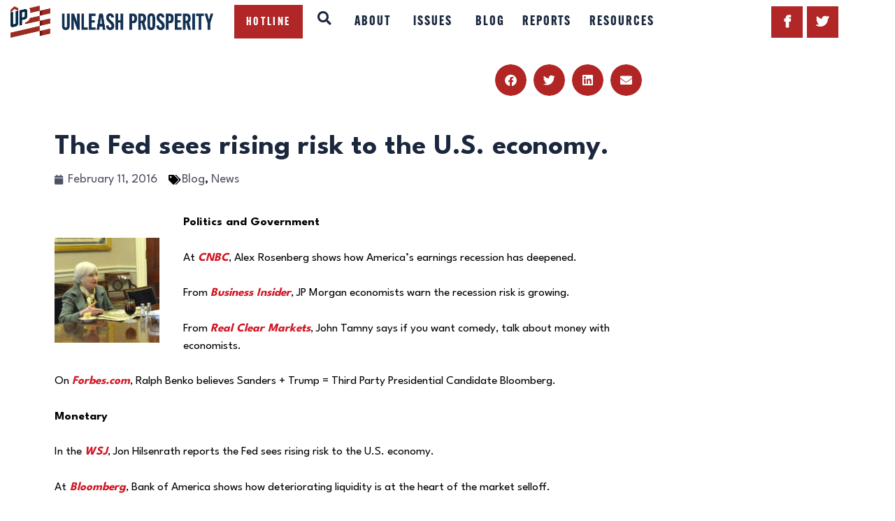

--- FILE ---
content_type: text/html; charset=UTF-8
request_url: https://committeetounleashprosperity.com/the-fed-sees-rising-risk-to-the-u-s-economy/
body_size: 28097
content:
<!DOCTYPE html>
<html lang="en-US" class="no-js
									 scheme_default										">
<head>
			<meta charset="UTF-8">
		<meta name="viewport" content="width=device-width, initial-scale=1, maximum-scale=1">
		<meta name="format-detection" content="telephone=no">
		<link rel="profile" href="//gmpg.org/xfn/11">
		<link rel="pingback" href="https://committeetounleashprosperity.com/xmlrpc.php">
		<meta name='robots' content='index, follow, max-image-preview:large, max-snippet:-1, max-video-preview:-1' />
	<style>img:is([sizes="auto" i], [sizes^="auto," i]) { contain-intrinsic-size: 3000px 1500px }</style>
	
<!-- Google Tag Manager for WordPress by gtm4wp.com -->
<script data-cfasync="false" data-pagespeed-no-defer>
	var gtm4wp_datalayer_name = "dataLayer";
	var dataLayer = dataLayer || [];
</script>
<!-- End Google Tag Manager for WordPress by gtm4wp.com -->
	<!-- This site is optimized with the Yoast SEO plugin v26.6 - https://yoast.com/wordpress/plugins/seo/ -->
	<title>The Fed sees rising risk to the U.S. economy. - Unleash Prosperity</title>
	<link rel="canonical" href="https://committeetounleashprosperity.com/the-fed-sees-rising-risk-to-the-u-s-economy/" />
	<meta property="og:locale" content="en_US" />
	<meta property="og:type" content="article" />
	<meta property="og:title" content="The Fed sees rising risk to the U.S. economy. - Unleash Prosperity" />
	<meta property="og:description" content="Politics and Government At CNBC, Alex Rosenberg shows how America’s earnings recession has deepened. From Business Insider, JP Morgan economists warn the recession risk is growing. From Real&hellip;" />
	<meta property="og:url" content="https://committeetounleashprosperity.com/the-fed-sees-rising-risk-to-the-u-s-economy/" />
	<meta property="og:site_name" content="Unleash Prosperity" />
	<meta property="article:published_time" content="2016-02-11T17:15:01+00:00" />
	<meta property="og:image" content="https://ctup.wwwsrc10.supercp.com/wp-content/uploads/2016/02/Secretary_Lew_and_Federal_Reserve_Chair_Janet_Yellen_5_February_2014-e1455210873329-150x150.jpg" />
	<meta name="author" content="Jonathan Decker" />
	<meta name="twitter:card" content="summary_large_image" />
	<meta name="twitter:label1" content="Written by" />
	<meta name="twitter:data1" content="Jonathan Decker" />
	<meta name="twitter:label2" content="Est. reading time" />
	<meta name="twitter:data2" content="1 minute" />
	<script type="application/ld+json" class="yoast-schema-graph">{"@context":"https://schema.org","@graph":[{"@type":"Article","@id":"https://committeetounleashprosperity.com/the-fed-sees-rising-risk-to-the-u-s-economy/#article","isPartOf":{"@id":"https://committeetounleashprosperity.com/the-fed-sees-rising-risk-to-the-u-s-economy/"},"author":{"name":"Jonathan Decker","@id":"https://committeetounleashprosperity.com/#/schema/person/e36e5aa29bb36255e670bd13e04435ac"},"headline":"The Fed sees rising risk to the U.S. economy.","datePublished":"2016-02-11T17:15:01+00:00","mainEntityOfPage":{"@id":"https://committeetounleashprosperity.com/the-fed-sees-rising-risk-to-the-u-s-economy/"},"wordCount":197,"publisher":{"@id":"https://committeetounleashprosperity.com/#organization"},"image":{"@id":"https://committeetounleashprosperity.com/the-fed-sees-rising-risk-to-the-u-s-economy/#primaryimage"},"thumbnailUrl":"https://ctup.wwwsrc10.supercp.com/wp-content/uploads/2016/02/Secretary_Lew_and_Federal_Reserve_Chair_Janet_Yellen_5_February_2014-e1455210873329-150x150.jpg","articleSection":["Blog","News"],"inLanguage":"en-US"},{"@type":"WebPage","@id":"https://committeetounleashprosperity.com/the-fed-sees-rising-risk-to-the-u-s-economy/","url":"https://committeetounleashprosperity.com/the-fed-sees-rising-risk-to-the-u-s-economy/","name":"The Fed sees rising risk to the U.S. economy. - Unleash Prosperity","isPartOf":{"@id":"https://committeetounleashprosperity.com/#website"},"primaryImageOfPage":{"@id":"https://committeetounleashprosperity.com/the-fed-sees-rising-risk-to-the-u-s-economy/#primaryimage"},"image":{"@id":"https://committeetounleashprosperity.com/the-fed-sees-rising-risk-to-the-u-s-economy/#primaryimage"},"thumbnailUrl":"https://ctup.wwwsrc10.supercp.com/wp-content/uploads/2016/02/Secretary_Lew_and_Federal_Reserve_Chair_Janet_Yellen_5_February_2014-e1455210873329-150x150.jpg","datePublished":"2016-02-11T17:15:01+00:00","breadcrumb":{"@id":"https://committeetounleashprosperity.com/the-fed-sees-rising-risk-to-the-u-s-economy/#breadcrumb"},"inLanguage":"en-US","potentialAction":[{"@type":"ReadAction","target":["https://committeetounleashprosperity.com/the-fed-sees-rising-risk-to-the-u-s-economy/"]}]},{"@type":"ImageObject","inLanguage":"en-US","@id":"https://committeetounleashprosperity.com/the-fed-sees-rising-risk-to-the-u-s-economy/#primaryimage","url":"https://ctup.wwwsrc10.supercp.com/wp-content/uploads/2016/02/Secretary_Lew_and_Federal_Reserve_Chair_Janet_Yellen_5_February_2014-e1455210873329-150x150.jpg","contentUrl":"https://ctup.wwwsrc10.supercp.com/wp-content/uploads/2016/02/Secretary_Lew_and_Federal_Reserve_Chair_Janet_Yellen_5_February_2014-e1455210873329-150x150.jpg"},{"@type":"BreadcrumbList","@id":"https://committeetounleashprosperity.com/the-fed-sees-rising-risk-to-the-u-s-economy/#breadcrumb","itemListElement":[{"@type":"ListItem","position":1,"name":"Home","item":"https://committeetounleashprosperity.com/"},{"@type":"ListItem","position":2,"name":"The Fed sees rising risk to the U.S. economy."}]},{"@type":"WebSite","@id":"https://committeetounleashprosperity.com/#website","url":"https://committeetounleashprosperity.com/","name":"Unleash Prosperity","description":"","publisher":{"@id":"https://committeetounleashprosperity.com/#organization"},"potentialAction":[{"@type":"SearchAction","target":{"@type":"EntryPoint","urlTemplate":"https://committeetounleashprosperity.com/?s={search_term_string}"},"query-input":{"@type":"PropertyValueSpecification","valueRequired":true,"valueName":"search_term_string"}}],"inLanguage":"en-US"},{"@type":"Organization","@id":"https://committeetounleashprosperity.com/#organization","name":"Unleash Prosperity","url":"https://committeetounleashprosperity.com/","logo":{"@type":"ImageObject","inLanguage":"en-US","@id":"https://committeetounleashprosperity.com/#/schema/logo/image/","url":"https://committeetounleashprosperity.com/wp-content/uploads/2018/10/UnleashProsperity_Logo_Horiz.png","contentUrl":"https://committeetounleashprosperity.com/wp-content/uploads/2018/10/UnleashProsperity_Logo_Horiz.png","width":2203,"height":350,"caption":"Unleash Prosperity"},"image":{"@id":"https://committeetounleashprosperity.com/#/schema/logo/image/"}},{"@type":"Person","@id":"https://committeetounleashprosperity.com/#/schema/person/e36e5aa29bb36255e670bd13e04435ac","name":"Jonathan Decker","image":{"@type":"ImageObject","inLanguage":"en-US","@id":"https://committeetounleashprosperity.com/#/schema/person/image/","url":"https://secure.gravatar.com/avatar/758fa74b18f6bcc61a53146e3bbbd0175d869c3e99fe7184e78940d9059f12c7?s=96&d=mm&r=g","contentUrl":"https://secure.gravatar.com/avatar/758fa74b18f6bcc61a53146e3bbbd0175d869c3e99fe7184e78940d9059f12c7?s=96&d=mm&r=g","caption":"Jonathan Decker"},"url":"https://committeetounleashprosperity.com/author/jdecker/"}]}</script>
	<!-- / Yoast SEO plugin. -->


<link rel='dns-prefetch' href='//stats.wp.com' />
<link rel='dns-prefetch' href='//fonts.googleapis.com' />
<link rel="alternate" type="application/rss+xml" title="Unleash Prosperity &raquo; Feed" href="https://committeetounleashprosperity.com/feed/" />
<meta property="og:url" content="https://committeetounleashprosperity.com/the-fed-sees-rising-risk-to-the-u-s-economy/ "/>
			<meta property="og:title" content="The Fed sees rising risk to the U.S. economy." />
			<meta property="og:description" content="Politics and Government

At CNBC, Alex Rosenberg shows how America’s earnings recession has deepened.

From Business Insider, JP Morgan economists warn the recession risk is growing.


From Real Clear Markets, John Tamny says if you want..." />  
			<meta property="og:type" content="article" /><script type="text/javascript">
/* <![CDATA[ */
window._wpemojiSettings = {"baseUrl":"https:\/\/s.w.org\/images\/core\/emoji\/16.0.1\/72x72\/","ext":".png","svgUrl":"https:\/\/s.w.org\/images\/core\/emoji\/16.0.1\/svg\/","svgExt":".svg","source":{"concatemoji":"https:\/\/committeetounleashprosperity.com\/wp-includes\/js\/wp-emoji-release.min.js?ver=6.8.3"}};
/*! This file is auto-generated */
!function(s,n){var o,i,e;function c(e){try{var t={supportTests:e,timestamp:(new Date).valueOf()};sessionStorage.setItem(o,JSON.stringify(t))}catch(e){}}function p(e,t,n){e.clearRect(0,0,e.canvas.width,e.canvas.height),e.fillText(t,0,0);var t=new Uint32Array(e.getImageData(0,0,e.canvas.width,e.canvas.height).data),a=(e.clearRect(0,0,e.canvas.width,e.canvas.height),e.fillText(n,0,0),new Uint32Array(e.getImageData(0,0,e.canvas.width,e.canvas.height).data));return t.every(function(e,t){return e===a[t]})}function u(e,t){e.clearRect(0,0,e.canvas.width,e.canvas.height),e.fillText(t,0,0);for(var n=e.getImageData(16,16,1,1),a=0;a<n.data.length;a++)if(0!==n.data[a])return!1;return!0}function f(e,t,n,a){switch(t){case"flag":return n(e,"\ud83c\udff3\ufe0f\u200d\u26a7\ufe0f","\ud83c\udff3\ufe0f\u200b\u26a7\ufe0f")?!1:!n(e,"\ud83c\udde8\ud83c\uddf6","\ud83c\udde8\u200b\ud83c\uddf6")&&!n(e,"\ud83c\udff4\udb40\udc67\udb40\udc62\udb40\udc65\udb40\udc6e\udb40\udc67\udb40\udc7f","\ud83c\udff4\u200b\udb40\udc67\u200b\udb40\udc62\u200b\udb40\udc65\u200b\udb40\udc6e\u200b\udb40\udc67\u200b\udb40\udc7f");case"emoji":return!a(e,"\ud83e\udedf")}return!1}function g(e,t,n,a){var r="undefined"!=typeof WorkerGlobalScope&&self instanceof WorkerGlobalScope?new OffscreenCanvas(300,150):s.createElement("canvas"),o=r.getContext("2d",{willReadFrequently:!0}),i=(o.textBaseline="top",o.font="600 32px Arial",{});return e.forEach(function(e){i[e]=t(o,e,n,a)}),i}function t(e){var t=s.createElement("script");t.src=e,t.defer=!0,s.head.appendChild(t)}"undefined"!=typeof Promise&&(o="wpEmojiSettingsSupports",i=["flag","emoji"],n.supports={everything:!0,everythingExceptFlag:!0},e=new Promise(function(e){s.addEventListener("DOMContentLoaded",e,{once:!0})}),new Promise(function(t){var n=function(){try{var e=JSON.parse(sessionStorage.getItem(o));if("object"==typeof e&&"number"==typeof e.timestamp&&(new Date).valueOf()<e.timestamp+604800&&"object"==typeof e.supportTests)return e.supportTests}catch(e){}return null}();if(!n){if("undefined"!=typeof Worker&&"undefined"!=typeof OffscreenCanvas&&"undefined"!=typeof URL&&URL.createObjectURL&&"undefined"!=typeof Blob)try{var e="postMessage("+g.toString()+"("+[JSON.stringify(i),f.toString(),p.toString(),u.toString()].join(",")+"));",a=new Blob([e],{type:"text/javascript"}),r=new Worker(URL.createObjectURL(a),{name:"wpTestEmojiSupports"});return void(r.onmessage=function(e){c(n=e.data),r.terminate(),t(n)})}catch(e){}c(n=g(i,f,p,u))}t(n)}).then(function(e){for(var t in e)n.supports[t]=e[t],n.supports.everything=n.supports.everything&&n.supports[t],"flag"!==t&&(n.supports.everythingExceptFlag=n.supports.everythingExceptFlag&&n.supports[t]);n.supports.everythingExceptFlag=n.supports.everythingExceptFlag&&!n.supports.flag,n.DOMReady=!1,n.readyCallback=function(){n.DOMReady=!0}}).then(function(){return e}).then(function(){var e;n.supports.everything||(n.readyCallback(),(e=n.source||{}).concatemoji?t(e.concatemoji):e.wpemoji&&e.twemoji&&(t(e.twemoji),t(e.wpemoji)))}))}((window,document),window._wpemojiSettings);
/* ]]> */
</script>
<style id='wp-emoji-styles-inline-css' type='text/css'>

	img.wp-smiley, img.emoji {
		display: inline !important;
		border: none !important;
		box-shadow: none !important;
		height: 1em !important;
		width: 1em !important;
		margin: 0 0.07em !important;
		vertical-align: -0.1em !important;
		background: none !important;
		padding: 0 !important;
	}
</style>
<link property="stylesheet" rel='stylesheet' id='wp-block-library-css' href='https://committeetounleashprosperity.com/wp-includes/css/dist/block-library/style.min.css?ver=6.8.3' type='text/css' media='all' />
<style id='classic-theme-styles-inline-css' type='text/css'>
/*! This file is auto-generated */
.wp-block-button__link{color:#fff;background-color:#32373c;border-radius:9999px;box-shadow:none;text-decoration:none;padding:calc(.667em + 2px) calc(1.333em + 2px);font-size:1.125em}.wp-block-file__button{background:#32373c;color:#fff;text-decoration:none}
</style>
<style id='feedzy-rss-feeds-loop-style-inline-css' type='text/css'>
.wp-block-feedzy-rss-feeds-loop{display:grid;gap:24px;grid-template-columns:repeat(1,1fr)}@media(min-width:782px){.wp-block-feedzy-rss-feeds-loop.feedzy-loop-columns-2,.wp-block-feedzy-rss-feeds-loop.feedzy-loop-columns-3,.wp-block-feedzy-rss-feeds-loop.feedzy-loop-columns-4,.wp-block-feedzy-rss-feeds-loop.feedzy-loop-columns-5{grid-template-columns:repeat(2,1fr)}}@media(min-width:960px){.wp-block-feedzy-rss-feeds-loop.feedzy-loop-columns-2{grid-template-columns:repeat(2,1fr)}.wp-block-feedzy-rss-feeds-loop.feedzy-loop-columns-3{grid-template-columns:repeat(3,1fr)}.wp-block-feedzy-rss-feeds-loop.feedzy-loop-columns-4{grid-template-columns:repeat(4,1fr)}.wp-block-feedzy-rss-feeds-loop.feedzy-loop-columns-5{grid-template-columns:repeat(5,1fr)}}.wp-block-feedzy-rss-feeds-loop .wp-block-image.is-style-rounded img{border-radius:9999px}.wp-block-feedzy-rss-feeds-loop .wp-block-image:has(:is(img:not([src]),img[src=""])){display:none}

</style>
<link property="stylesheet" rel='stylesheet' id='mediaelement-css' href='https://committeetounleashprosperity.com/wp-includes/js/mediaelement/mediaelementplayer-legacy.min.css?ver=4.2.17' type='text/css' media='all' />
<link property="stylesheet" rel='stylesheet' id='wp-mediaelement-css' href='https://committeetounleashprosperity.com/wp-includes/js/mediaelement/wp-mediaelement.min.css?ver=6.8.3' type='text/css' media='all' />
<style id='jetpack-sharing-buttons-style-inline-css' type='text/css'>
.jetpack-sharing-buttons__services-list{display:flex;flex-direction:row;flex-wrap:wrap;gap:0;list-style-type:none;margin:5px;padding:0}.jetpack-sharing-buttons__services-list.has-small-icon-size{font-size:12px}.jetpack-sharing-buttons__services-list.has-normal-icon-size{font-size:16px}.jetpack-sharing-buttons__services-list.has-large-icon-size{font-size:24px}.jetpack-sharing-buttons__services-list.has-huge-icon-size{font-size:36px}@media print{.jetpack-sharing-buttons__services-list{display:none!important}}.editor-styles-wrapper .wp-block-jetpack-sharing-buttons{gap:0;padding-inline-start:0}ul.jetpack-sharing-buttons__services-list.has-background{padding:1.25em 2.375em}
</style>
<style id='global-styles-inline-css' type='text/css'>
:root{--wp--preset--aspect-ratio--square: 1;--wp--preset--aspect-ratio--4-3: 4/3;--wp--preset--aspect-ratio--3-4: 3/4;--wp--preset--aspect-ratio--3-2: 3/2;--wp--preset--aspect-ratio--2-3: 2/3;--wp--preset--aspect-ratio--16-9: 16/9;--wp--preset--aspect-ratio--9-16: 9/16;--wp--preset--color--black: #000000;--wp--preset--color--cyan-bluish-gray: #abb8c3;--wp--preset--color--white: #ffffff;--wp--preset--color--pale-pink: #f78da7;--wp--preset--color--vivid-red: #cf2e2e;--wp--preset--color--luminous-vivid-orange: #ff6900;--wp--preset--color--luminous-vivid-amber: #fcb900;--wp--preset--color--light-green-cyan: #7bdcb5;--wp--preset--color--vivid-green-cyan: #00d084;--wp--preset--color--pale-cyan-blue: #8ed1fc;--wp--preset--color--vivid-cyan-blue: #0693e3;--wp--preset--color--vivid-purple: #9b51e0;--wp--preset--gradient--vivid-cyan-blue-to-vivid-purple: linear-gradient(135deg,rgba(6,147,227,1) 0%,rgb(155,81,224) 100%);--wp--preset--gradient--light-green-cyan-to-vivid-green-cyan: linear-gradient(135deg,rgb(122,220,180) 0%,rgb(0,208,130) 100%);--wp--preset--gradient--luminous-vivid-amber-to-luminous-vivid-orange: linear-gradient(135deg,rgba(252,185,0,1) 0%,rgba(255,105,0,1) 100%);--wp--preset--gradient--luminous-vivid-orange-to-vivid-red: linear-gradient(135deg,rgba(255,105,0,1) 0%,rgb(207,46,46) 100%);--wp--preset--gradient--very-light-gray-to-cyan-bluish-gray: linear-gradient(135deg,rgb(238,238,238) 0%,rgb(169,184,195) 100%);--wp--preset--gradient--cool-to-warm-spectrum: linear-gradient(135deg,rgb(74,234,220) 0%,rgb(151,120,209) 20%,rgb(207,42,186) 40%,rgb(238,44,130) 60%,rgb(251,105,98) 80%,rgb(254,248,76) 100%);--wp--preset--gradient--blush-light-purple: linear-gradient(135deg,rgb(255,206,236) 0%,rgb(152,150,240) 100%);--wp--preset--gradient--blush-bordeaux: linear-gradient(135deg,rgb(254,205,165) 0%,rgb(254,45,45) 50%,rgb(107,0,62) 100%);--wp--preset--gradient--luminous-dusk: linear-gradient(135deg,rgb(255,203,112) 0%,rgb(199,81,192) 50%,rgb(65,88,208) 100%);--wp--preset--gradient--pale-ocean: linear-gradient(135deg,rgb(255,245,203) 0%,rgb(182,227,212) 50%,rgb(51,167,181) 100%);--wp--preset--gradient--electric-grass: linear-gradient(135deg,rgb(202,248,128) 0%,rgb(113,206,126) 100%);--wp--preset--gradient--midnight: linear-gradient(135deg,rgb(2,3,129) 0%,rgb(40,116,252) 100%);--wp--preset--font-size--small: 13px;--wp--preset--font-size--medium: 20px;--wp--preset--font-size--large: 36px;--wp--preset--font-size--x-large: 42px;--wp--preset--spacing--20: 0.44rem;--wp--preset--spacing--30: 0.67rem;--wp--preset--spacing--40: 1rem;--wp--preset--spacing--50: 1.5rem;--wp--preset--spacing--60: 2.25rem;--wp--preset--spacing--70: 3.38rem;--wp--preset--spacing--80: 5.06rem;--wp--preset--shadow--natural: 6px 6px 9px rgba(0, 0, 0, 0.2);--wp--preset--shadow--deep: 12px 12px 50px rgba(0, 0, 0, 0.4);--wp--preset--shadow--sharp: 6px 6px 0px rgba(0, 0, 0, 0.2);--wp--preset--shadow--outlined: 6px 6px 0px -3px rgba(255, 255, 255, 1), 6px 6px rgba(0, 0, 0, 1);--wp--preset--shadow--crisp: 6px 6px 0px rgba(0, 0, 0, 1);}:where(.is-layout-flex){gap: 0.5em;}:where(.is-layout-grid){gap: 0.5em;}body .is-layout-flex{display: flex;}.is-layout-flex{flex-wrap: wrap;align-items: center;}.is-layout-flex > :is(*, div){margin: 0;}body .is-layout-grid{display: grid;}.is-layout-grid > :is(*, div){margin: 0;}:where(.wp-block-columns.is-layout-flex){gap: 2em;}:where(.wp-block-columns.is-layout-grid){gap: 2em;}:where(.wp-block-post-template.is-layout-flex){gap: 1.25em;}:where(.wp-block-post-template.is-layout-grid){gap: 1.25em;}.has-black-color{color: var(--wp--preset--color--black) !important;}.has-cyan-bluish-gray-color{color: var(--wp--preset--color--cyan-bluish-gray) !important;}.has-white-color{color: var(--wp--preset--color--white) !important;}.has-pale-pink-color{color: var(--wp--preset--color--pale-pink) !important;}.has-vivid-red-color{color: var(--wp--preset--color--vivid-red) !important;}.has-luminous-vivid-orange-color{color: var(--wp--preset--color--luminous-vivid-orange) !important;}.has-luminous-vivid-amber-color{color: var(--wp--preset--color--luminous-vivid-amber) !important;}.has-light-green-cyan-color{color: var(--wp--preset--color--light-green-cyan) !important;}.has-vivid-green-cyan-color{color: var(--wp--preset--color--vivid-green-cyan) !important;}.has-pale-cyan-blue-color{color: var(--wp--preset--color--pale-cyan-blue) !important;}.has-vivid-cyan-blue-color{color: var(--wp--preset--color--vivid-cyan-blue) !important;}.has-vivid-purple-color{color: var(--wp--preset--color--vivid-purple) !important;}.has-black-background-color{background-color: var(--wp--preset--color--black) !important;}.has-cyan-bluish-gray-background-color{background-color: var(--wp--preset--color--cyan-bluish-gray) !important;}.has-white-background-color{background-color: var(--wp--preset--color--white) !important;}.has-pale-pink-background-color{background-color: var(--wp--preset--color--pale-pink) !important;}.has-vivid-red-background-color{background-color: var(--wp--preset--color--vivid-red) !important;}.has-luminous-vivid-orange-background-color{background-color: var(--wp--preset--color--luminous-vivid-orange) !important;}.has-luminous-vivid-amber-background-color{background-color: var(--wp--preset--color--luminous-vivid-amber) !important;}.has-light-green-cyan-background-color{background-color: var(--wp--preset--color--light-green-cyan) !important;}.has-vivid-green-cyan-background-color{background-color: var(--wp--preset--color--vivid-green-cyan) !important;}.has-pale-cyan-blue-background-color{background-color: var(--wp--preset--color--pale-cyan-blue) !important;}.has-vivid-cyan-blue-background-color{background-color: var(--wp--preset--color--vivid-cyan-blue) !important;}.has-vivid-purple-background-color{background-color: var(--wp--preset--color--vivid-purple) !important;}.has-black-border-color{border-color: var(--wp--preset--color--black) !important;}.has-cyan-bluish-gray-border-color{border-color: var(--wp--preset--color--cyan-bluish-gray) !important;}.has-white-border-color{border-color: var(--wp--preset--color--white) !important;}.has-pale-pink-border-color{border-color: var(--wp--preset--color--pale-pink) !important;}.has-vivid-red-border-color{border-color: var(--wp--preset--color--vivid-red) !important;}.has-luminous-vivid-orange-border-color{border-color: var(--wp--preset--color--luminous-vivid-orange) !important;}.has-luminous-vivid-amber-border-color{border-color: var(--wp--preset--color--luminous-vivid-amber) !important;}.has-light-green-cyan-border-color{border-color: var(--wp--preset--color--light-green-cyan) !important;}.has-vivid-green-cyan-border-color{border-color: var(--wp--preset--color--vivid-green-cyan) !important;}.has-pale-cyan-blue-border-color{border-color: var(--wp--preset--color--pale-cyan-blue) !important;}.has-vivid-cyan-blue-border-color{border-color: var(--wp--preset--color--vivid-cyan-blue) !important;}.has-vivid-purple-border-color{border-color: var(--wp--preset--color--vivid-purple) !important;}.has-vivid-cyan-blue-to-vivid-purple-gradient-background{background: var(--wp--preset--gradient--vivid-cyan-blue-to-vivid-purple) !important;}.has-light-green-cyan-to-vivid-green-cyan-gradient-background{background: var(--wp--preset--gradient--light-green-cyan-to-vivid-green-cyan) !important;}.has-luminous-vivid-amber-to-luminous-vivid-orange-gradient-background{background: var(--wp--preset--gradient--luminous-vivid-amber-to-luminous-vivid-orange) !important;}.has-luminous-vivid-orange-to-vivid-red-gradient-background{background: var(--wp--preset--gradient--luminous-vivid-orange-to-vivid-red) !important;}.has-very-light-gray-to-cyan-bluish-gray-gradient-background{background: var(--wp--preset--gradient--very-light-gray-to-cyan-bluish-gray) !important;}.has-cool-to-warm-spectrum-gradient-background{background: var(--wp--preset--gradient--cool-to-warm-spectrum) !important;}.has-blush-light-purple-gradient-background{background: var(--wp--preset--gradient--blush-light-purple) !important;}.has-blush-bordeaux-gradient-background{background: var(--wp--preset--gradient--blush-bordeaux) !important;}.has-luminous-dusk-gradient-background{background: var(--wp--preset--gradient--luminous-dusk) !important;}.has-pale-ocean-gradient-background{background: var(--wp--preset--gradient--pale-ocean) !important;}.has-electric-grass-gradient-background{background: var(--wp--preset--gradient--electric-grass) !important;}.has-midnight-gradient-background{background: var(--wp--preset--gradient--midnight) !important;}.has-small-font-size{font-size: var(--wp--preset--font-size--small) !important;}.has-medium-font-size{font-size: var(--wp--preset--font-size--medium) !important;}.has-large-font-size{font-size: var(--wp--preset--font-size--large) !important;}.has-x-large-font-size{font-size: var(--wp--preset--font-size--x-large) !important;}
:where(.wp-block-post-template.is-layout-flex){gap: 1.25em;}:where(.wp-block-post-template.is-layout-grid){gap: 1.25em;}
:where(.wp-block-columns.is-layout-flex){gap: 2em;}:where(.wp-block-columns.is-layout-grid){gap: 2em;}
:root :where(.wp-block-pullquote){font-size: 1.5em;line-height: 1.6;}
</style>
<link property="stylesheet" rel='stylesheet' id='interactive_map_builder-meisterbox-styles-css' href='https://committeetounleashprosperity.com/wp-content/plugins/InteractiveMapBuilder/css/meisterbox.css?ver=2.0' type='text/css' media='all' />
<link property="stylesheet" rel='stylesheet' id='wpcf7-stripe-css' href='https://committeetounleashprosperity.com/wp-content/plugins/contact-form-7/modules/stripe/style.css?ver=6.1.4' type='text/css' media='all' />
<link property="stylesheet" rel='stylesheet' id='contact-form-7-css' href='https://committeetounleashprosperity.com/wp-content/plugins/contact-form-7/includes/css/styles.css?ver=6.1.4' type='text/css' media='all' />
<link property="stylesheet" rel='stylesheet' id='searchandfilter-css' href='https://committeetounleashprosperity.com/wp-content/plugins/search-filter/style.css?ver=1' type='text/css' media='all' />
<link property="stylesheet" rel='stylesheet' id='trx_addons-icons-css' href='https://committeetounleashprosperity.com/wp-content/plugins/trx_addons/css/font-icons/css/trx_addons_icons-embedded.css' type='text/css' media='all' />
<link property="stylesheet" rel='stylesheet' id='jquery-swiper-css' href='https://committeetounleashprosperity.com/wp-content/plugins/trx_addons/js/swiper/swiper.min.css' type='text/css' media='all' />
<link property="stylesheet" rel='stylesheet' id='magnific-popup-css' href='https://committeetounleashprosperity.com/wp-content/plugins/trx_addons/js/magnific/magnific-popup.min.css' type='text/css' media='all' />
<link property="stylesheet" rel='stylesheet' id='trx_addons-css' href='https://committeetounleashprosperity.com/wp-content/plugins/trx_addons/css/trx_addons.css' type='text/css' media='all' />
<link property="stylesheet" rel='stylesheet' id='trx_addons-animation-css' href='https://committeetounleashprosperity.com/wp-content/plugins/trx_addons/css/trx_addons.animation.css' type='text/css' media='all' />
<link property="stylesheet" rel='stylesheet' id='parent-style-css' href='https://committeetounleashprosperity.com/wp-content/themes/partiso/style.css?ver=6.8.3' type='text/css' media='all' />
<link property="stylesheet" rel='stylesheet' id='elementor-frontend-css' href='https://committeetounleashprosperity.com/wp-content/plugins/elementor/assets/css/frontend.min.css?ver=3.30.4' type='text/css' media='all' />
<link property="stylesheet" rel='stylesheet' id='feedzy-rss-feeds-elementor-css' href='https://committeetounleashprosperity.com/wp-content/plugins/feedzy-rss-feeds/css/feedzy-rss-feeds.css?ver=1' type='text/css' media='all' />
<link property="stylesheet" rel='stylesheet' id='elementor-icons-css' href='https://committeetounleashprosperity.com/wp-content/plugins/elementor/assets/lib/eicons/css/elementor-icons.min.css?ver=5.43.0' type='text/css' media='all' />
<link property="stylesheet" rel='stylesheet' id='elementor-post-2403-css' href='https://committeetounleashprosperity.com/wp-content/uploads/elementor/css/post-2403.css?ver=1766088573' type='text/css' media='all' />
<link property="stylesheet" rel='stylesheet' id='e-popup-style-css' href='https://committeetounleashprosperity.com/wp-content/plugins/elementor-pro/assets/css/conditionals/popup.min.css?ver=3.25.4' type='text/css' media='all' />
<link property="stylesheet" rel='stylesheet' id='font-awesome-5-all-css' href='https://committeetounleashprosperity.com/wp-content/plugins/elementor/assets/lib/font-awesome/css/all.min.css?ver=3.30.4' type='text/css' media='all' />
<link property="stylesheet" rel='stylesheet' id='font-awesome-4-shim-css' href='https://committeetounleashprosperity.com/wp-content/plugins/elementor/assets/lib/font-awesome/css/v4-shims.min.css?ver=3.30.4' type='text/css' media='all' />
<link property="stylesheet" rel='stylesheet' id='elementor-gf-local-roboto-css' href='https://committeetounleashprosperity.com/wp-content/uploads/elementor/google-fonts/css/roboto.css?ver=1753998236' type='text/css' media='all' />
<link property="stylesheet" rel='stylesheet' id='elementor-gf-local-robotoslab-css' href='https://committeetounleashprosperity.com/wp-content/uploads/elementor/google-fonts/css/robotoslab.css?ver=1753998244' type='text/css' media='all' />
<link property="stylesheet" rel='stylesheet' id='dearpdf-style-css' href='https://committeetounleashprosperity.com/wp-content/plugins/dearpdf-pro/assets/css/dearpdf.min.css?ver=2.0.71' type='text/css' media='all' />
<link property="stylesheet" rel='stylesheet' id='widget-search-css' href='https://committeetounleashprosperity.com/wp-content/plugins/elementor-pro/assets/css/widget-search.min.css?ver=3.25.4' type='text/css' media='all' />
<link property="stylesheet" rel='stylesheet' id='e-animation-fadeIn-css' href='https://committeetounleashprosperity.com/wp-content/plugins/elementor/assets/lib/animations/styles/fadeIn.min.css?ver=3.30.4' type='text/css' media='all' />
<link property="stylesheet" rel='stylesheet' id='widget-share-buttons-css' href='https://committeetounleashprosperity.com/wp-content/plugins/elementor-pro/assets/css/widget-share-buttons.min.css?ver=3.25.4' type='text/css' media='all' />
<link property="stylesheet" rel='stylesheet' id='e-apple-webkit-css' href='https://committeetounleashprosperity.com/wp-content/plugins/elementor/assets/css/conditionals/apple-webkit.min.css?ver=3.30.4' type='text/css' media='all' />
<link property="stylesheet" rel='stylesheet' id='elementor-icons-shared-0-css' href='https://committeetounleashprosperity.com/wp-content/plugins/elementor/assets/lib/font-awesome/css/fontawesome.min.css?ver=5.15.3' type='text/css' media='all' />
<link property="stylesheet" rel='stylesheet' id='elementor-icons-fa-solid-css' href='https://committeetounleashprosperity.com/wp-content/plugins/elementor/assets/lib/font-awesome/css/solid.min.css?ver=5.15.3' type='text/css' media='all' />
<link property="stylesheet" rel='stylesheet' id='elementor-icons-fa-brands-css' href='https://committeetounleashprosperity.com/wp-content/plugins/elementor/assets/lib/font-awesome/css/brands.min.css?ver=5.15.3' type='text/css' media='all' />
<link property="stylesheet" rel='stylesheet' id='widget-heading-css' href='https://committeetounleashprosperity.com/wp-content/plugins/elementor/assets/css/widget-heading.min.css?ver=3.30.4' type='text/css' media='all' />
<link property="stylesheet" rel='stylesheet' id='widget-post-info-css' href='https://committeetounleashprosperity.com/wp-content/plugins/elementor-pro/assets/css/widget-post-info.min.css?ver=3.25.4' type='text/css' media='all' />
<link property="stylesheet" rel='stylesheet' id='widget-icon-list-css' href='https://committeetounleashprosperity.com/wp-content/plugins/elementor/assets/css/widget-icon-list.min.css?ver=3.30.4' type='text/css' media='all' />
<link property="stylesheet" rel='stylesheet' id='elementor-icons-fa-regular-css' href='https://committeetounleashprosperity.com/wp-content/plugins/elementor/assets/lib/font-awesome/css/regular.min.css?ver=5.15.3' type='text/css' media='all' />
<link property="stylesheet" rel='stylesheet' id='widget-spacer-css' href='https://committeetounleashprosperity.com/wp-content/plugins/elementor/assets/css/widget-spacer.min.css?ver=3.30.4' type='text/css' media='all' />
<link property="stylesheet" rel='stylesheet' id='widget-post-navigation-css' href='https://committeetounleashprosperity.com/wp-content/plugins/elementor-pro/assets/css/widget-post-navigation.min.css?ver=3.25.4' type='text/css' media='all' />
<link property="stylesheet" rel='stylesheet' id='elementor-post-42108-css' href='https://committeetounleashprosperity.com/wp-content/uploads/elementor/css/post-42108.css?ver=1769452593' type='text/css' media='all' />
<link property="stylesheet" rel='stylesheet' id='elementor-post-22456-css' href='https://committeetounleashprosperity.com/wp-content/uploads/elementor/css/post-22456.css?ver=1766088573' type='text/css' media='all' />
<link property="stylesheet" rel='stylesheet' id='video-conferencing-with-zoom-api-css' href='https://committeetounleashprosperity.com/wp-content/plugins/video-conferencing-with-zoom-api/assets/public/css/style.min.css?ver=4.6.5' type='text/css' media='all' />
<link property="stylesheet" rel='stylesheet' id='partiso-font-northwellregular-css' href='https://committeetounleashprosperity.com/wp-content/themes/partiso/css/font-face/northwellregular/stylesheet.css' type='text/css' media='all' />
<link property="stylesheet" rel='stylesheet' id='partiso-font-northwellalt-css' href='https://committeetounleashprosperity.com/wp-content/themes/partiso/css/font-face/northwellalt/stylesheet.css' type='text/css' media='all' />
<link property="stylesheet" rel='stylesheet' id='partiso-font-google_fonts-css' href='https://fonts.googleapis.com/css?family=League+Spartan:400,400i,700,700i|League+Spartan:400,400italic,700,700italic&#038;subset=latin,latin-ext' type='text/css' media='all' />
<link property="stylesheet" rel='stylesheet' id='icons-css' href='https://committeetounleashprosperity.com/wp-content/themes/partiso/css/font-icons/css/fontello-embedded.css' type='text/css' media='all' />
<link property="stylesheet" rel='stylesheet' id='partiso-main-css' href='https://committeetounleashprosperity.com/wp-content/themes/partiso/style.css' type='text/css' media='all' />
<link property="stylesheet" rel='stylesheet' id='partiso-custom-css' href='https://committeetounleashprosperity.com/wp-content/themes/partiso/css/__custom.css' type='text/css' media='all' />
<link property="stylesheet" rel='stylesheet' id='partiso-color-default-css' href='https://committeetounleashprosperity.com/wp-content/themes/partiso/css/__colors_default.css' type='text/css' media='all' />
<link property="stylesheet" rel='stylesheet' id='partiso-color-dark-css' href='https://committeetounleashprosperity.com/wp-content/themes/partiso/css/__colors_dark.css' type='text/css' media='all' />
<link property="stylesheet" rel='stylesheet' id='partiso-child-css' href='https://committeetounleashprosperity.com/wp-content/themes/partiso-child/style.css' type='text/css' media='all' />
<link property="stylesheet" rel='stylesheet' id='trx_addons-responsive-css' href='https://committeetounleashprosperity.com/wp-content/plugins/trx_addons/css/trx_addons.responsive.css' type='text/css' media='all' />
<link property="stylesheet" rel='stylesheet' id='partiso-responsive-css' href='https://committeetounleashprosperity.com/wp-content/themes/partiso/css/responsive.css' type='text/css' media='all' />
<script type="text/javascript" src="https://committeetounleashprosperity.com/wp-includes/js/jquery/jquery.min.js?ver=3.7.1" id="jquery-core-js"></script>
<script type="text/javascript" src="https://committeetounleashprosperity.com/wp-includes/js/jquery/jquery-migrate.min.js?ver=3.4.1" id="jquery-migrate-js"></script>
<link rel="https://api.w.org/" href="https://committeetounleashprosperity.com/wp-json/" /><link rel="alternate" title="JSON" type="application/json" href="https://committeetounleashprosperity.com/wp-json/wp/v2/posts/6094" /><link rel="EditURI" type="application/rsd+xml" title="RSD" href="https://committeetounleashprosperity.com/xmlrpc.php?rsd" />
<link rel='shortlink' href='https://committeetounleashprosperity.com/?p=6094' />
<link rel="alternate" title="oEmbed (JSON)" type="application/json+oembed" href="https://committeetounleashprosperity.com/wp-json/oembed/1.0/embed?url=https%3A%2F%2Fcommitteetounleashprosperity.com%2Fthe-fed-sees-rising-risk-to-the-u-s-economy%2F" />
<link rel="alternate" title="oEmbed (XML)" type="text/xml+oembed" href="https://committeetounleashprosperity.com/wp-json/oembed/1.0/embed?url=https%3A%2F%2Fcommitteetounleashprosperity.com%2Fthe-fed-sees-rising-risk-to-the-u-s-economy%2F&#038;format=xml" />
<style type="text/css">
.feedzy-rss-link-icon:after {
	content: url("https://committeetounleashprosperity.com/wp-content/plugins/feedzy-rss-feeds/img/external-link.png");
	margin-left: 3px;
}
</style>
		<!-- Google tag (gtag.js) -->
<script async src="https://www.googletagmanager.com/gtag/js?id=G-WCL61X44CY"></script>
<script>
  window.dataLayer = window.dataLayer || [];
  function gtag(){dataLayer.push(arguments);}
  gtag('js', new Date());

  gtag('config', 'G-WCL61X44CY');
</script>
<style>
	.page-id-22315 .sidebar_below {
		display: none;
	}
	
</style>

<!-- Google tag (gtag.js) -->
<script async src="https://www.googletagmanager.com/gtag/js?id=AW-16476633755"></script>
<script>
  window.dataLayer = window.dataLayer || [];
  function gtag(){dataLayer.push(arguments);}
  gtag('js', new Date());

  gtag('config', 'AW-16476633755');
</script>
<!-- Event snippet for Page view conversion page -->
<script>
  gtag('event', 'conversion', {'send_to': 'AW-16476633755/0ZNyCNXAp5cZEJv11bA9'});
</script>
<link rel="stylesheet" href="https://use.typekit.net/swv4omc.css">


<!-- Taboola Pixel Code -->
<script type='text/javascript'>
  window._tfa = window._tfa || [];
  window._tfa.push({notify: 'event', name: 'page_view', id: 1539693});
  !function (t, f, a, x) {
         if (!document.getElementById(x)) {
            t.async = 1;t.src = a;t.id=x;f.parentNode.insertBefore(t, f);
         }
  }(document.createElement('script'),
  document.getElementsByTagName('script')[0],
  '//cdn.taboola.com/libtrc/unip/1539693/tfa.js',
  'tb_tfa_script');
</script>
<link rel="stylesheet" href="https://use.typekit.net/swv4omc.css">
<!-- End of Taboola Pixel Code -->
<script>!function(s,a,e,v,n,t,z){if(s.saq)return;n=s.saq=function(){n.callMethod?n.callMethod.apply(n,arguments):n.queue.push(arguments)};if(!s._saq)s._saq=n;n.push=n;n.loaded=!0;n.version='1.0';n.queue=[];t=a.createElement(e);t.async=!0;t.src=v;z=a.getElementsByTagName(e)[0];z.parentNode.insertBefore(t,z)}(window,document,'script','https://tags.srv.stackadapt.com/events.js');saq('ts', 'XVkbjTc9YGDkfTRWN5YrqA');</script>

<!-- Meta Pixel Code -->
<script>
!function(f,b,e,v,n,t,s)
{if(f.fbq)return;n=f.fbq=function(){n.callMethod?
n.callMethod.apply(n,arguments):n.queue.push(arguments)};
if(!f._fbq)f._fbq=n;n.push=n;n.loaded=!0;n.version='2.0';
n.queue=[];t=b.createElement(e);t.async=!0;
t.src=v;s=b.getElementsByTagName(e)[0];
s.parentNode.insertBefore(t,s)}(window, document,'script',
'https://connect.facebook.net/en_US/fbevents.js');
fbq('init', '825192628734088');
fbq('track', 'PageView');
</script>
<noscript><img height="1" width="1" style="display:none"
src="https://www.facebook.com/tr?id=825192628734088&ev=PageView&noscript=1"
/></noscript>
<!-- End Meta Pixel Code --><!-- Stream WordPress user activity plugin v4.1.1 -->
			<style type="text/css">
			<!--
				#page_preloader {
					background-color: #ffffff !important;				}
			-->
			</style>
				<style>img#wpstats{display:none}</style>
		
<!-- Google Tag Manager for WordPress by gtm4wp.com -->
<!-- GTM Container placement set to automatic -->
<script data-cfasync="false" data-pagespeed-no-defer>
	var dataLayer_content = {"pagePostType":"post","pagePostType2":"single-post","pageCategory":["blog","news"],"pagePostAuthor":"Jonathan Decker"};
	dataLayer.push( dataLayer_content );
</script>
<script data-cfasync="false" data-pagespeed-no-defer>
(function(w,d,s,l,i){w[l]=w[l]||[];w[l].push({'gtm.start':
new Date().getTime(),event:'gtm.js'});var f=d.getElementsByTagName(s)[0],
j=d.createElement(s),dl=l!='dataLayer'?'&l='+l:'';j.async=true;j.src=
'//www.googletagmanager.com/gtm.js?id='+i+dl;f.parentNode.insertBefore(j,f);
})(window,document,'script','dataLayer','GTM-P2Z98HK');
</script>
<!-- End Google Tag Manager for WordPress by gtm4wp.com --><script data-cfasync="false"> var dearPdfLocation = "https://committeetounleashprosperity.com/wp-content/plugins/dearpdf-pro/assets/"; var dearpdfWPGlobal = {"text":{"blank":""},"viewerType":"reader","is3D":true,"pageScale":"auto","height":"auto","mobileViewerType":"auto","backgroundColor":"transparent","backgroundImage":"","showDownloadControl":true,"sideMenuOverlay":true,"readDirection":"ltr","disableRange":false,"has3DCover":true,"enableSound":true,"color3DCover":"#777","controlsPosition":"bottom","rangeChunkSize":"524288","maxTextureSize":"3200","pageMode":"auto","singlePageMode":"auto","pdfVersion":"default","autoPDFLinktoViewer":false,"attachmentLightbox":"true","duration":"800","paddingLeft":"15","paddingRight":"15","paddingTop":"20","paddingBottom":"20","moreControls":"download,pageMode,startPage,endPage,sound","hideControls":""};</script><meta name="generator" content="Elementor 3.30.4; features: additional_custom_breakpoints, e_element_cache; settings: css_print_method-external, google_font-enabled, font_display-swap">

<!-- BEGIN Clicky Analytics v2.2.4 Tracking - https://wordpress.org/plugins/clicky-analytics/ -->
<script type="text/javascript">
  var clicky_custom = clicky_custom || {};
  clicky_custom.outbound_pattern = ['/go/','/out/'];
</script>

<script async src="//static.getclicky.com/101462408.js"></script>

<!-- END Clicky Analytics v2.2.4 Tracking -->

			<style>
				.e-con.e-parent:nth-of-type(n+4):not(.e-lazyloaded):not(.e-no-lazyload),
				.e-con.e-parent:nth-of-type(n+4):not(.e-lazyloaded):not(.e-no-lazyload) * {
					background-image: none !important;
				}
				@media screen and (max-height: 1024px) {
					.e-con.e-parent:nth-of-type(n+3):not(.e-lazyloaded):not(.e-no-lazyload),
					.e-con.e-parent:nth-of-type(n+3):not(.e-lazyloaded):not(.e-no-lazyload) * {
						background-image: none !important;
					}
				}
				@media screen and (max-height: 640px) {
					.e-con.e-parent:nth-of-type(n+2):not(.e-lazyloaded):not(.e-no-lazyload),
					.e-con.e-parent:nth-of-type(n+2):not(.e-lazyloaded):not(.e-no-lazyload) * {
						background-image: none !important;
					}
				}
			</style>
			<noscript><style>.lazyload[data-src]{display:none !important;}</style></noscript><style>.lazyload{background-image:none !important;}.lazyload:before{background-image:none !important;}</style><meta name="generator" content="Powered by Slider Revolution 6.7.35 - responsive, Mobile-Friendly Slider Plugin for WordPress with comfortable drag and drop interface." />
<link rel="icon" href="https://committeetounleashprosperity.com/wp-content/uploads/2024/07/cropped-cropped-UnleashProsperity_Logo_Icon-1-32x32.png" sizes="32x32" />
<link rel="icon" href="https://committeetounleashprosperity.com/wp-content/uploads/2024/07/cropped-cropped-UnleashProsperity_Logo_Icon-1-192x192.png" sizes="192x192" />
<link rel="apple-touch-icon" href="https://committeetounleashprosperity.com/wp-content/uploads/2024/07/cropped-cropped-UnleashProsperity_Logo_Icon-1-180x180.png" />
<meta name="msapplication-TileImage" content="https://committeetounleashprosperity.com/wp-content/uploads/2024/07/cropped-cropped-UnleashProsperity_Logo_Icon-1-270x270.png" />
<script data-jetpack-boost="ignore">function setREVStartSize(e){
			//window.requestAnimationFrame(function() {
				window.RSIW = window.RSIW===undefined ? window.innerWidth : window.RSIW;
				window.RSIH = window.RSIH===undefined ? window.innerHeight : window.RSIH;
				try {
					var pw = document.getElementById(e.c).parentNode.offsetWidth,
						newh;
					pw = pw===0 || isNaN(pw) || (e.l=="fullwidth" || e.layout=="fullwidth") ? window.RSIW : pw;
					e.tabw = e.tabw===undefined ? 0 : parseInt(e.tabw);
					e.thumbw = e.thumbw===undefined ? 0 : parseInt(e.thumbw);
					e.tabh = e.tabh===undefined ? 0 : parseInt(e.tabh);
					e.thumbh = e.thumbh===undefined ? 0 : parseInt(e.thumbh);
					e.tabhide = e.tabhide===undefined ? 0 : parseInt(e.tabhide);
					e.thumbhide = e.thumbhide===undefined ? 0 : parseInt(e.thumbhide);
					e.mh = e.mh===undefined || e.mh=="" || e.mh==="auto" ? 0 : parseInt(e.mh,0);
					if(e.layout==="fullscreen" || e.l==="fullscreen")
						newh = Math.max(e.mh,window.RSIH);
					else{
						e.gw = Array.isArray(e.gw) ? e.gw : [e.gw];
						for (var i in e.rl) if (e.gw[i]===undefined || e.gw[i]===0) e.gw[i] = e.gw[i-1];
						e.gh = e.el===undefined || e.el==="" || (Array.isArray(e.el) && e.el.length==0)? e.gh : e.el;
						e.gh = Array.isArray(e.gh) ? e.gh : [e.gh];
						for (var i in e.rl) if (e.gh[i]===undefined || e.gh[i]===0) e.gh[i] = e.gh[i-1];
											
						var nl = new Array(e.rl.length),
							ix = 0,
							sl;
						e.tabw = e.tabhide>=pw ? 0 : e.tabw;
						e.thumbw = e.thumbhide>=pw ? 0 : e.thumbw;
						e.tabh = e.tabhide>=pw ? 0 : e.tabh;
						e.thumbh = e.thumbhide>=pw ? 0 : e.thumbh;
						for (var i in e.rl) nl[i] = e.rl[i]<window.RSIW ? 0 : e.rl[i];
						sl = nl[0];
						for (var i in nl) if (sl>nl[i] && nl[i]>0) { sl = nl[i]; ix=i;}
						var m = pw>(e.gw[ix]+e.tabw+e.thumbw) ? 1 : (pw-(e.tabw+e.thumbw)) / (e.gw[ix]);
						newh =  (e.gh[ix] * m) + (e.tabh + e.thumbh);
					}
					var el = document.getElementById(e.c);
					if (el!==null && el) el.style.height = newh+"px";
					el = document.getElementById(e.c+"_wrapper");
					if (el!==null && el) {
						el.style.height = newh+"px";
						el.style.display = "block";
					}
				} catch(e){
					console.log("Failure at Presize of Slider:" + e)
				}
			//});
		  };</script>
		<style type="text/css" id="wp-custom-css">
			.single table td, .single table th {
    font-family: "League Spartan",sans-serif;
    color: #000;
}

.sc_layouts_menu_nav > li ul {
    width: 35em !important;
}

.elementor-posts-container.elementor-has-item-ratio .elementor-post__thumbnail img {
    height: 150%;
    position: absolute;
    top: calc(25% + 50px)}

.post_featured img {
    max-width: 33% !important;
    float: right;
}

.post_featured_bg {
    background-position: center;
    background-repeat: no-repeat;
    background-size: contain;
}
.scheme_dark .elementor-shortcode {
    color: #fff;
}


.page_content_wrap {
    padding-bottom: 0em !important;
}

.page-id-21486 .content {
    padding-right: 0em !important;
    padding-left: 0em !important;
}

.page-id-21486 .sidebar, .page-id-39962 .sidebar, .page-id-25701 .sidebar, .page-id-32658 .sidebar, .page-id-24326 .sidebar, .page-id-28889 .sidebar, .page-id-31603 .sidebar, .page-id-31710 .sidebar, .elementor-location-single.research .sidebar, .post-32178 .sidebar, .post-32178 .sidebar_inner, .page-id-33034 .sidebar {display:none;}

.page-id-32178 .sidebar { display:none; }

.post-32178 .nf-form-cont, .post-32658 .nf-form-cont {
	width: 600px;
	max-width: 100%;
	margin: 0 auto;
}

img.attachment-partiso-thumb-huge {
    height: 200px;
}
img.attachment-partiso-thumb-huge {
    max-width: 100% !important;
}

.scheme_default .post-navigation a .nav-arrow {
    background-color: #b12626;
}

.scheme_default .post-navigation a .nav-arrow:hover {
    background-color: #1a273d !important;
}

.related_wrap .post_meta_item.post_date a {
    color: #fff;
}

.related_item_style_1 .post_title a:hover {
    color: #fff !important;
      text-decoration: underline;
}

.archive .page_content_wrap {
    margin: 1.5em;
}

.archive .post_featured_bg {
    background-size: contain !important;
}

.archive .post_featured.hover_icon .mask {
    background-color: transparent;
    color: transparent;
}

.scheme_default .post_featured.hover_icon .icons a {
    background-color: #b12626;
}


 .scheme_default .post_item .more-link {
    color: #ffffff;
    background-color: #b12626 !important;
}

.scheme_default .post_item .more-link:hover {background-color: #1a273d !important; }

.scheme_default .post_header .post_categories a:hover {
    background-color: #b12626 !important;
}

.single .content {
    width: 75% !important;
}

.post_featured img {
    max-width: 75%;
}

.sidebar_right [class*="content_wrap"] > .sidebar {
    float: right;
    margin-top: 5%;
}

.sidebar_right [class*="content_wrap"] > .content {
    float: left;
    padding-right: 1.5em;
    padding-left: 2.5em;
}

.scheme_default blockquote a {
    color: #d11826;
}

.scheme_default blockquote a:hover {
    color: #d11826;
}

.scheme_default .sc_layouts_item_icon {
    color: #1a273d;
}

.scheme_default .sc_layouts_item_icon:hover {
    color: #d11826 !important;
}

.scheme_default {
    color: #000;
}

[class*="wp-block-"] {
    margin-top: 10px;
    margin-bottom: 10px;
}
blockquote p {
    margin: 0;
    font-size: .95em !important;
    line-height: 1.3em !important;
    font-weight: 300;
    text-align:left;
}
blockquote.wp-block-quote {
    padding: 1em;
    background-color: #f4f4f4 !important;
    color: #1a273d !important;
}

.scheme_default a {
    color: #d11826;
} 

p a:hover {
   text-decoration: underline;
} 

.elementor-widget-trx_sc_blogger .post_categories {
    display: none;
}

img.attachment-partiso-thumb-huge {min-height: 160px;}

.scheme_default .post_featured.hover_icon a {
    background-color: #d11826;
}

.sc_layouts_menu_nav > li ul {
    width: 25em;
    padding: 5px;
    text-align: left;
}

.scheme_default .post_item_single .post_header .post_meta_item.post_date, .scheme_default .post_meta_item.post_date {
    color: #1a273d;
}

a.post_meta_item.post_author {display: none;}

.scheme_default .post_item .post_title a:hover {
    color: #b12626;
}
.scheme_default .post_item_single .post_meta_item.post_categories > a:hover, .scheme_default .widget_area .post_item .post_categories a:hover, .scheme_default aside .post_item .post_categories a:hover {
    background-color: #b12626;}

p, .elementor-text-editor {
    font-family: "League Spartan",sans-serif;
}

.scheme_default .trx_addons_scroll_to_top, .scheme_default .trx_addons_cv .trx_addons_scroll_to_top {
    color: #b12626;
    border: 2px #b12626 solid;
    background-color: #f4f4f4;
}
.scheme_default .sc_layouts_menu_nav .menu-collapse > a::after {
    background-color: #f4f4f4 !important;
}
.scheme_default .sc_layouts_menu_nav > li li.current-menu-item > a {
    color: #ffffff !important;
    background-color: #b12626 !important;
}
.scheme_default .sc_layouts_menu_popup .sc_layouts_menu_nav > li > a:hover, .scheme_default .sc_layouts_menu_popup .sc_layouts_menu_nav > li.sfHover > a, .scheme_default .sc_layouts_menu_nav > li li > a:hover, .scheme_default .sc_layouts_menu_nav > li li.sfHover > a {
    color: #ffffff !important;
    background-color: #b12626;
}
.scheme_default .sc_layouts_menu_nav .menu-collapse > a:hover::before {
    color: #b12626;
}
.logo_image {
    min-width: 250px;
}
.scheme_default .sc_layouts_menu_nav > li > a:hover, .scheme_default .sc_layouts_menu_nav > li.sfHover > a {
    color: #b12626 !important;
}
.scheme_default .sc_layouts_menu_nav > li.current-menu-item > a, .scheme_default .sc_layouts_menu_nav > li.current-menu-parent > a, .scheme_default .sc_layouts_menu_nav > li.current-menu-ancestor > a {
    color: #b12626 !important;
}
header.top_panel section.sc_layouts_row_type_normal.sc_layouts_row_fixed_on {
    padding-top: 0.25em;
    padding-bottom: 0.25em;
}

.scheme_default .sc_button_default.color_style_link2, .scheme_default .sc_button.color_style_link2:not(.sc_button_simple):not(.sc_button_bordered):not(.sc_button_bg_image) {
    background-color: #b12626;
}
.scheme_default .sc_button_default.color_style_link2:hover, .scheme_default .sc_button.color_style_link2:not(.sc_button_simple):not(.sc_button_bordered):not(.sc_button_bg_image):hover {
    background-color: #1a273d;
}

.scheme_default .socials_wrap .social_item:hover .social_icon {
    background-color: #1a273d !important;
    border-color: #1a273d !important;
}
.top_panel .sc_button_text {
    display: inline-block;
    vertical-align: middle;
    white-space: normal;
    text-decoration: inherit;
    font-family: alternate-gothic-condensed-a;
    font-weight: 800;
    font-size: 1.5em;
}

.scheme_default .sc_layouts_row_type_normal .sc_layouts_item a:not(.sc_button):not(.button), .scheme_default.sc_layouts_row_type_normal .sc_layouts_item a:not(.sc_button):not(.button) {
    color: #1a273d;
    font-family: alternate-gothic-condensed-a;
    font-size: 1.4em;
}

.elementor-button-text {
    font-family: Lora;
    font-weight: 800;
    font-size: 12px;
    letter-spacing: ;
}

.scheme_default .slider_container.slider_controls_top .slider_controls_wrap > a, .scheme_default .slider_container.slider_controls_bottom .slider_controls_wrap > a, .scheme_default .slider_outer_controls_top .slider_controls_wrap > a, .scheme_default .slider_outer_controls_bottom .slider_controls_wrap > a {
    color: #B12626;
    background-color: rgba(255,255,255,0);
    border-color: #B12626;
}

.scheme_default .slider_container.slider_controls_top .slider_controls_wrap > a:hover, .scheme_default .slider_container.slider_controls_bottom .slider_controls_wrap > a:hover, .scheme_default .slider_outer_controls_top .slider_controls_wrap > a:hover, .scheme_default .slider_outer_controls_bottom .slider_controls_wrap > a:hover {
    color: #ffffff;
    border-color: #B12626;
    background-color: #B12626;
}


.scheme_default .sc_item_subtitle {
    color: #1a273d;
    font-weight: 600;
    font-family: "alternate-gothic-condensed-a",sans-serif;
    font-size: 1.75rem;
  line-height: 2rem;
}
.logo_image {
    min-height: 125px ;
} 
.content_wrap, .content_container {
    width: 100% !important;
}

.page-id-21315 h1 {
    color: #1a273d:
}


.page-id-21315 h2 a {
    color: #b12626 !important;
}

.page-id-21315 h2 a:hover {
    color: #1a273d !important;
}

h2 {
    font-size: 2.25em;
    font-weight: 600;
    line-height: 1.2em;
    margin-bottom: 0.25em;
}

.team_member_page .team_member_content {
    margin-top: 25px;
    margin-left: 5%;
    margin-right: 5%;
}

.remove_margins .team_member_page {
    padding-top: 1em;}

.elementor-397  {display:none;}

body.body_style_wide:not(.expand_content) [class*="content_wrap"] > .content, body.body_style_boxed:not(.expand_content) [class*="content_wrap"] > .content {
    width: 100%;
}
body:not(.expand_content):not(.body_style_fullwide):not(.body_style_fullscreen) [class*="content_wrap"] > .content {
    width: 100%;
}
.page-id-21280 .sidebar_inner, .page-id-21307 .sidebar_inner, .page-id-21315 .sidebar_inner, .page-id-21338 .sidebar_inner, .page-id-21481 .sidebar_inner, .page-id-21486 .sidebar_inner, .page-id-24406 .sidebar_inner {display:none;}

#hotline { 
    background-color: #b12626;
}

#hotline .elementor-container {
    min-width: 95% !important;
}

#hotline h3.sc_item_title_tag + .sc_item_descr {
    margin-top: 2.5em;
}

#hotline .sc_item_title_text{
    line-height: 1.8em;
    font-size: 42px;
}

#hotline .scheme_dark .sc_item_title .sc_item_title_text i, #hotline .wpcf7-list-item-label {
    color: #fff;
}

#hotline p {
    line-height: 1.4em;
    font-size: 24px;
    color: #fff;
    text-align: left;
}


.scheme_default .socials_wrap .social_item:hover .social_icon {
    background-color: #0b8cbb;
    border-color: #0b8cbb;
}

.scheme_default .socials_wrap .social_item .social_icon, .scheme_default .socials_wrap .social_item .social_icon i {
    color: #fff;
}

.scheme_default .socials_wrap .social_item .social_icon {
    background-color: #b12626;
    border-color: #b12626;
}

.top_panel [class^="icon-"]::before, .top_panel [class*=" icon-"]::before {
    font-size: 18px;}

.sc_layouts_menu_nav > li > a {
    padding: .65em;}

.menu_main_nav > li > a
{
    color: #0f6488;
    font-size: 20px;
 }

.page_content_wrap {
    padding-top: 0;
    padding-bottom: 5em;
}

.services_page_featured img {
    max-height: 375px;
}

.content_wrap, .content_container {
    width: 100%;
}

.cpt_services-template-default.single .content_wrap .services_single {
    max-width: 100%;
    margin: 0 auto;
}
h2.services_page_title, section.services_page_content.entry-content {margin-left: 5%;
margin-right: 5%;}

h2.services_page_title {
    color: #b12626;
}

.home .sc_item_subtitle i, .page-id-402 .sc_item_subtitle i {
    font-weight: 400;
    font-size: 1.5rem;
    line-height: 1.5rem;
}
.home .sc_services_item_title a {
    color: #fff !important;
}

.home .sc_services_item:hover {
    background-color: #B12626 !important;
}

.page-id-22219 .sidebar, .post-24560 .sidebar
{
    display: none;
}

.page-id-23900 aside, .page-id-24166 aside, .page-id-24560 aside {
    display: none;
}

.single-research .sidebar {
	display: none;
}


@media screen and (max-width: 600px) {
	.presented-by-wrapper {
		flex-wrap: wrap;
	}
        .elementor-22219 .elementor-element.elementor-element-f01c22d > .elementor-widget-container {
        background-image: url("https://committeetounleashprosperity.com/wp-content/uploads/2021/07/CTUP_PastDueBanner2_Medium-1-e1627062936847.jpg")!important;
            background-position: center center!important;
            padding: 10em 1em!important;
    }
    
}

@media screen and (max-width: 800px) {
	.searchandfilter ul {
		flex-wrap: wrap;
	}
	.searchandfilter ul li {
		width: 100%;
		margin-bottom: 10px;
	}
	
	.searchandfilter ul li input {
		width: 100%;
	}
    
}

#trx_sc_title_214882387 .sc_item_subtitle {
    display: none;
}

#trx_sc_title_684473472 .sc_item_subtitle_below {
    display: none;
}

.hotline-wrapper .sc_item_subtitle_below {
    display: none;
}

#trx_sc_title_769276419 .sc_item_subtitle {
    display: none;
}



#trx_sc_title_214882387 .sc_item_subtitle {
    display: none;
}

#trx_sc_title_684473472 .sc_item_subtitle_below {
    display: none;
}

.hotline-wrapper .sc_item_subtitle_below {
    display: none;
}

#trx_sc_title_769276419 .sc_item_subtitle {
    display: none;
}

.home .elementor-widget-trx_sc_blogger .sc_button_bordered { 
    border-color: transparent;
    color: #B12626;   
    padding: 0;
  float: right;
    margin-top: -10px;
    display: none;
  margin-bottom: 10px; 
}

.home .sc_blogger_slider.slider_outer_nocontrols.slider_outer_overflow_hidden {
    margin-top: 10px;
}
.home .sc_blogger_slider.slider_outer_nocontrols.slider_outer_overflow_hidden h5 {
    font-size: 15px;
    margin-bottom: 0px;
}
.home .sc_blogger_slider.slider_outer_nocontrols.slider_outer_overflow_hidden .post_meta_item.post_date {
    
}
                                

.home .sc_blogger_slider.slider_outer_nocontrols.slider_outer_overflow_hidden .post_meta .post_meta_item:after {
    content: '';
}

header.top_panel_custom_elementor-header-default {
    box-shadow: 0px 0px 5px 0px rgba(0,0,0,0.1);
}

.swiper-button-next:after, .swiper-rtl .swiper-button-prev:after, .swiper-button-prev:after, .swiper-rtl .swiper-button-next:after {
    content: inherit;
}

.elementor-1341 .elementor-element.elementor-element-4a1787ab > .elementor-container > .elementor-column > .elementor-widget-wrap, .elementor-33 .elementor-element.elementor-element-f841b07 > .elementor-container > .elementor-column > .elementor-widget-wrap, .elementor-33 .elementor-element.elementor-element-33e6ceb > .elementor-element-populated {
    justify-content: end;
}

.logo_image {
    width: 100%;
    min-width: auto;
    height: auto;
    min-height: 0px!important;
}


@media (max-width: 1024px) {
    .elementor-33 .elementor-element.elementor-element-d979049 {
        padding: 0;
    }
}

rs-slide .rs-parallax-wrap rs-layer, .elementor-button-text {
	font-family: League Spartan!important;
	font-weight: 600!important;
}

.scheme_default .sc_item_title .sc_item_title_text i {
	background: none;
	color: white;
	width: inherit;
	padding: 0;
	height: auto;
	margin: 25px 0 0;
	line-height: 1;
}

.searchandfilter ul {
    display: flex;
    width: 100%;
    justify-content: center;
	align-items: center;
}

.searchandfilter ul input[type="submit"] {
	padding: 19px 19px;
	background-color: #B12625;
}

.elementor-464 .elementor-element.elementor-global-27153 h5 {
	font-family: 'alternate-gothic-condensed-a';
	font-size: 24px!important;
}

.elementor-464 .elementor-element.elementor-global-27152 .elementor-button {
	padding: 12px 25px 8px 25px!important; 
}

.elementor-464 .elementor-element.elementor-global-27152 .elementor-button span.elementor-button-text {
	letter-spacing: 2.5px;
}

.elementor-464 .elementor-element.elementor-global-27152 .elementor-button span.elementor-button-icon {
	margin-top: -1px;
}

blockquote.twitter-tweet {
	margin-left: auto;
	margin-right: auto;
	background: #2a5475;
}

blockquote.twitter-tweet a {
	font-weight: 900;
}

#trx_sc_blogger_2035289893 {
		width: 80%;
    margin: 0 auto;
}

.nf-form-content .label-above .nf-field-label {
	margin-top: 20px;
}

#nf-field-38 {
    padding: 10px 20px 8px;
    margin-top: 25px;
    background-color: #b12626;
}

.listradio-wrap .nf-field-element label.nf-checked-label:before, .listradio-wrap .nf-field-element label:before  {
    border-radius: 50%;
    content: "";
    height: 10px;
    width: 10px;
    position: absolute;
    left: -26.4px;
    z-index: 2;
    top: 4.2px;
}

.listradio-wrap .nf-field-element label.nf-checked-label:before {
    background-color: #333 !important;
}		</style>
		<style type="text/css" id="trx_addons-inline-styles-inline-css">.trx_addons_inline_1866493927 img{max-height:3.5em;}.trx_addons_inline_819005605 img{max-height:3.5em;}</style>
<style>.elementor-1341 .elementor-element.elementor-element-4a1787ab > .elementor-container > .elementor-column > .elementor-widget-wrap{align-content:center;align-items:center;}.elementor-1341 .elementor-element.elementor-element-4a1787ab{padding:0px 0px 0px 0px;}.elementor-1341 .elementor-element.elementor-element-15547d23 .logo_image{max-height:3.5em;}.elementor-1341 .elementor-element.elementor-element-32c3eaa > .elementor-widget-container{margin:0px 0px 0px 0px;}.elementor-1341 .elementor-element.elementor-element-268aa01 .elementor-icon-wrapper{text-align:center;}.elementor-1341 .elementor-element.elementor-element-4879c820 > .elementor-container > .elementor-column > .elementor-widget-wrap{align-content:center;align-items:center;}.elementor-1341 .elementor-element.elementor-element-4879c820{margin-top:0px;margin-bottom:0px;padding:0px 0px 0px 0px;}.elementor-1341 .elementor-element.elementor-element-8cde584 > .elementor-element-populated{margin:0px 0px 0px 0px;--e-column-margin-right:0px;--e-column-margin-left:0px;}.elementor-1341 .elementor-element.elementor-element-8cde584 > .elementor-element-populated.elementor-column-wrap{padding:0px 0px 0px 0px;}.elementor-1341 .elementor-element.elementor-element-8cde584 > .elementor-element-populated.elementor-widget-wrap{padding:0px 0px 0px 0px;}.elementor-1341 .elementor-element.elementor-element-55fd3a89 .logo_image{max-height:3.5em;}.elementor-1341 .elementor-element.elementor-element-78f7d5b3.elementor-column > .elementor-widget-wrap{justify-content:flex-end;}.elementor-1341 .elementor-element.elementor-element-d176133 > .elementor-widget-container{margin:0px 0px 0px 0px;}.elementor-1341 .elementor-element.elementor-element-3dcc38f .elementor-icon-wrapper{text-align:center;}@media(min-width:768px){.elementor-1341 .elementor-element.elementor-element-4123f85e{width:25%;}.elementor-1341 .elementor-element.elementor-element-db76224{width:60.023%;}.elementor-1341 .elementor-element.elementor-element-3ec4f3ea{width:14.976%;}.elementor-1341 .elementor-element.elementor-element-8cde584{width:25.583%;}.elementor-1341 .elementor-element.elementor-element-78f7d5b3{width:74.417%;}}@media(max-width:1024px) and (min-width:768px){.elementor-1341 .elementor-element.elementor-element-4123f85e{width:20%;}.elementor-1341 .elementor-element.elementor-element-db76224{width:55%;}.elementor-1341 .elementor-element.elementor-element-3ec4f3ea{width:25%;}.elementor-1341 .elementor-element.elementor-element-8cde584{width:30%;}.elementor-1341 .elementor-element.elementor-element-78f7d5b3{width:50%;}}@media(max-width:1024px){.elementor-1341 .elementor-element.elementor-element-4a1787ab{padding:1em 0em 1em 0em;}}@media(max-width:767px){.elementor-1341 .elementor-element.elementor-element-4123f85e{width:70%;}.elementor-1341 .elementor-element.elementor-element-db76224{width:30%;}.elementor-1341 .elementor-element.elementor-element-db76224 > .elementor-element-populated.elementor-column-wrap{padding:0em 0em 0em 0em;}.elementor-1341 .elementor-element.elementor-element-db76224 > .elementor-element-populated.elementor-widget-wrap{padding:0em 0em 0em 0em;}.elementor-1341 .elementor-element.elementor-element-3ec4f3ea{width:100%;}.elementor-1341 .elementor-element.elementor-element-8cde584{width:40%;}.elementor-1341 .elementor-element.elementor-element-78f7d5b3{width:58%;}}</style>
<style>.elementor-496 .elementor-element.elementor-element-51499a4:not(.elementor-motion-effects-element-type-background), .elementor-496 .elementor-element.elementor-element-51499a4 > .elementor-motion-effects-container > .elementor-motion-effects-layer{background-color:#f4f4f4;}.elementor-496 .elementor-element.elementor-element-51499a4{transition:background 0.3s, border 0.3s, border-radius 0.3s, box-shadow 0.3s;padding:25px 0px 0px 0px;}.elementor-496 .elementor-element.elementor-element-51499a4 > .elementor-background-overlay{transition:background 0.3s, border-radius 0.3s, opacity 0.3s;}.elementor-bc-flex-widget .elementor-496 .elementor-element.elementor-element-0e4c49f.elementor-column .elementor-widget-wrap{align-items:flex-end;}.elementor-496 .elementor-element.elementor-element-0e4c49f.elementor-column.elementor-element[data-element_type="column"] > .elementor-widget-wrap.elementor-element-populated{align-content:flex-end;align-items:flex-end;}.elementor-496 .elementor-element.elementor-element-846bf4c{text-align:right;font-size:16px;}.elementor-496 .elementor-element.elementor-element-108704f{--spacer-size:25px;}/* Start custom CSS for trx_widget_contacts, class: .elementor-element-94f363e */.elementor-496 .elementor-element.elementor-element-94f363e img {max-width: 75%;}/* End custom CSS */</style>
<link property="stylesheet" rel='stylesheet' id='elementor-post-1341-css' href='https://committeetounleashprosperity.com/wp-content/uploads/elementor/css/post-1341.css?ver=1769530766' type='text/css' media='all' />
<link property="stylesheet" rel='stylesheet' id='elementor-post-496-css' href='https://committeetounleashprosperity.com/wp-content/uploads/elementor/css/post-496.css?ver=1766088574' type='text/css' media='all' />
<link property="stylesheet" rel='stylesheet' id='rs-plugin-settings-css' href='//committeetounleashprosperity.com/wp-content/plugins/revslider/sr6/assets/css/rs6.css?ver=6.7.35' type='text/css' media='all' />
</head>

<body class="wp-singular post-template-default single single-post postid-6094 single-format-standard wp-custom-logo wp-theme-partiso wp-child-theme-partiso-child ua_chrome preloader body_tag scheme_default blog_mode_post body_style_wide is_single sidebar_show sidebar_right sidebar_mobile_below trx_addons_present header_type_custom header_style_header-custom-1341 header_position_default menu_style_top no_layout thumbnail_type_default post_header_position_under elementor-default elementor-template-full-width elementor-kit-2403 elementor-page-22456">
	
<!-- GTM Container placement set to automatic -->
<!-- Google Tag Manager (noscript) -->
				<noscript><iframe src="https://www.googletagmanager.com/ns.html?id=GTM-P2Z98HK" height="0" width="0" style="display:none;visibility:hidden" aria-hidden="true"></iframe></noscript>
<!-- End Google Tag Manager (noscript) -->	<div id="page_preloader"><div class="preloader_wrap preloader_square"><div class="preloader_square1"></div><div class="preloader_square2"></div></div></div>
	<div class="body_wrap">

		<div class="page_wrap">
			<header class="top_panel top_panel_custom top_panel_custom_1341 top_panel_custom_elementor-header-3				 without_bg_image">
			<div data-elementor-type="cpt_layouts" data-elementor-id="1341" class="elementor elementor-1341" data-elementor-post-type="cpt_layouts">
						<section class="elementor-section elementor-top-section elementor-element elementor-element-4a1787ab elementor-section-content-middle sc_layouts_row sc_layouts_row_type_normal elementor-section-full_width sc_layouts_row_fixed sc_layouts_row_fixed_always sc_layouts_hide_on_mobile elementor-section-height-default elementor-section-height-default" data-id="4a1787ab" data-element_type="section">
						<div class="elementor-container elementor-column-gap-extended">
					<div class="elementor-column elementor-col-33 elementor-top-column elementor-element elementor-element-4123f85e sc_layouts_column sc_layouts_column_align_left sc_layouts_column_icons_position_left" data-id="4123f85e" data-element_type="column">
			<div class="elementor-widget-wrap elementor-element-populated">
						<div class="sc_layouts_item elementor-element elementor-element-15547d23 sc_fly_static elementor-widget elementor-widget-trx_sc_layouts_logo" data-id="15547d23" data-element_type="widget" data-widget_type="trx_sc_layouts_logo.default">
				<div class="elementor-widget-container">
					<a href="https://committeetounleashprosperity.com/" id="trx_sc_layouts_logo_1097431531" class="sc_layouts_logo sc_layouts_logo_default trx_addons_inline_1866493927"><img class="logo_image lazyload"
				 src="[data-uri]"
					alt="Unleash Prosperity" width="2203" height="350" data-src="//committeetounleashprosperity.com/wp-content/uploads/2018/10/UnleashProsperity_Logo_Horiz.png" decoding="async" data-eio-rwidth="2203" data-eio-rheight="350"><noscript><img class="logo_image"
					src="//committeetounleashprosperity.com/wp-content/uploads/2018/10/UnleashProsperity_Logo_Horiz.png"
					alt="Unleash Prosperity" width="2203" height="350" data-eio="l"></noscript></a><!-- /.sc_layouts_logo -->				</div>
				</div>
					</div>
		</div>
				<div class="elementor-column elementor-col-33 elementor-top-column elementor-element elementor-element-db76224 sc_layouts_column sc_layouts_column_align_center sc_layouts_column_icons_position_left" data-id="db76224" data-element_type="column">
			<div class="elementor-widget-wrap elementor-element-populated">
						<div class="sc_layouts_item elementor-element elementor-element-32c3eaa sc_layouts_hide_on_tablet sc_layouts_hide_on_mobile sc_fly_static elementor-widget elementor-widget-trx_sc_button" data-id="32c3eaa" data-element_type="widget" data-widget_type="trx_sc_button.default">
				<div class="elementor-widget-container">
					<a href="/hotline" id="trx_sc_button_1894685361" class="sc_button hide_on_mobile hide_on_tablet color_style_link2 sc_button_default sc_button_size_extra_small sc_button_icon_left"><span class="sc_button_text"><span class="sc_button_title">HOTLINE</span></span><!-- /.sc_button_text --></a><!-- /.sc_button -->				</div>
				</div>
				<div class="sc_layouts_item elementor-element elementor-element-268aa01 elementor-view-default sc_fly_static elementor-widget elementor-widget-icon" data-id="268aa01" data-element_type="widget" data-widget_type="icon.default">
				<div class="elementor-widget-container">
							<div class="elementor-icon-wrapper">
			<a class="elementor-icon" href="#elementor-action%3Aaction%3Dpopup%3Aopen%26settings%3DeyJpZCI6IjQyMTA4IiwidG9nZ2xlIjpmYWxzZX0%3D">
			<i aria-hidden="true" class="fas fa-search"></i>			</a>
		</div>
						</div>
				</div>
				<div class="sc_layouts_item elementor-element elementor-element-9ac65d1 sc_fly_static elementor-widget elementor-widget-trx_sc_layouts_menu" data-id="9ac65d1" data-element_type="widget" data-widget_type="trx_sc_layouts_menu.default">
				<div class="elementor-widget-container">
					<nav class="sc_layouts_menu sc_layouts_menu_default sc_layouts_menu_dir_horizontal menu_hover_fade" id="trx_sc_layouts_menu_934003542" data-animation-in="none" data-animation-out="none"		><ul id="menu_main" class="sc_layouts_menu_nav menu_main_nav"><li id="menu-item-31682" class="menu-item menu-item-type-custom menu-item-object-custom menu-item-has-children menu-item-31682"><a href="#"><span>About</span></a>
<ul class="sub-menu"><li id="menu-item-21284" class="menu-item menu-item-type-post_type menu-item-object-page menu-item-21284"><a href="https://committeetounleashprosperity.com/our-mission/"><span>Mission &#038; Vision</span></a></li><li id="menu-item-31608" class="menu-item menu-item-type-post_type menu-item-object-page menu-item-31608"><a href="https://committeetounleashprosperity.com/meet-the-team/"><span>Meet the Team</span></a></li></ul>
</li><li id="menu-item-28543" class="menu-item menu-item-type-custom menu-item-object-custom menu-item-has-children menu-item-28543"><a href="#"><span>Issues</span></a>
<ul class="sub-menu"><li id="menu-item-21384" class="menu-item menu-item-type-post_type menu-item-object-cpt_services menu-item-21384"><a href="https://committeetounleashprosperity.com/services/stable-money/"><span>Stable Money</span></a></li><li id="menu-item-21383" class="menu-item menu-item-type-post_type menu-item-object-cpt_services menu-item-21383"><a href="https://committeetounleashprosperity.com/services/low-flat-tax/"><span>Low, Flat Tax</span></a></li><li id="menu-item-21382" class="menu-item menu-item-type-post_type menu-item-object-cpt_services menu-item-21382"><a href="https://committeetounleashprosperity.com/services/repeal-onerous-regulations/"><span>Repeal Onerous Regulations</span></a></li><li id="menu-item-21381" class="menu-item menu-item-type-post_type menu-item-object-cpt_services menu-item-21381"><a href="https://committeetounleashprosperity.com/services/low-or-no-tariffs/"><span>Low or No Tariffs</span></a></li><li id="menu-item-21380" class="menu-item menu-item-type-post_type menu-item-object-cpt_services menu-item-21380"><a href="https://committeetounleashprosperity.com/services/rein-in-spending/"><span>Rein in Spending</span></a></li></ul>
</li><li id="menu-item-2420" class="menu-item menu-item-type-custom menu-item-object-custom menu-item-2420"><a href="/blog"><span>Blog</span></a></li><li id="menu-item-21325" class="menu-item menu-item-type-post_type menu-item-object-page menu-item-21325"><a href="https://committeetounleashprosperity.com/reports/"><span>Reports</span></a></li><li id="menu-item-21312" class="menu-item menu-item-type-post_type menu-item-object-page menu-item-21312"><a href="https://committeetounleashprosperity.com/resources/"><span>Resources</span></a></li></ul></nav><!-- /.sc_layouts_menu -->				</div>
				</div>
					</div>
		</div>
				<div class="elementor-column elementor-col-33 elementor-top-column elementor-element elementor-element-3ec4f3ea sc_layouts_column sc_layouts_column_align_right sc_layouts_column_icons_position_right" data-id="3ec4f3ea" data-element_type="column">
			<div class="elementor-widget-wrap elementor-element-populated">
						<div class="sc_layouts_item elementor-element elementor-element-72364088 sc_layouts_hide_on_mobile sc_fly_static elementor-widget elementor-widget-trx_widget_socials" data-id="72364088" data-element_type="widget" data-widget_type="trx_widget_socials.default">
				<div class="elementor-widget-container">
					<div id="trx_widget_socials_1907388627" class="widget_area sc_widget_socials"><aside id="trx_widget_socials_1907388627_widget" class="widget widget_socials"><div class="socials_wrap sc_align_left"><a target="_blank" href="https://facebook.com/committeeforprosperity?fref=ts" class="social_item social_item_style_icons sc_icon_type_icons social_item_type_icons"><span class="social_icon social_icon_facebook-1"><span class="icon-facebook-1"></span></span></a><a target="_blank" href="https://twitter.com/Comm4Prosperity" class="social_item social_item_style_icons sc_icon_type_icons social_item_type_icons"><span class="social_icon social_icon_twitter-1"><span class="icon-twitter-1"></span></span></a></div></aside></div>				</div>
				</div>
					</div>
		</div>
					</div>
		</section>
				<section class="elementor-section elementor-top-section elementor-element elementor-element-4879c820 elementor-section-content-middle sc_layouts_row sc_layouts_row_type_normal sc_layouts_row_delimiter sc_layouts_row_fixed sc_layouts_row_fixed_always sc_layouts_hide_on_wide sc_layouts_hide_on_desktop sc_layouts_hide_on_notebook sc_layouts_hide_on_tablet elementor-section-boxed elementor-section-height-default elementor-section-height-default" data-id="4879c820" data-element_type="section">
						<div class="elementor-container elementor-column-gap-no">
					<div class="elementor-column elementor-col-50 elementor-top-column elementor-element elementor-element-8cde584 sc_layouts_column sc_layouts_column_align_left sc_layouts_column_icons_position_left" data-id="8cde584" data-element_type="column">
			<div class="elementor-widget-wrap elementor-element-populated">
						<div class="sc_layouts_item elementor-element elementor-element-55fd3a89 sc_fly_static elementor-widget elementor-widget-trx_sc_layouts_logo" data-id="55fd3a89" data-element_type="widget" data-widget_type="trx_sc_layouts_logo.default">
				<div class="elementor-widget-container">
					<a href="https://committeetounleashprosperity.com/" id="trx_sc_layouts_logo_1765557536" class="sc_layouts_logo sc_layouts_logo_default trx_addons_inline_819005605"><img class="logo_image lazyload"
				 src="[data-uri]"
					alt="Unleash Prosperity" width="2203" height="350" data-src="//committeetounleashprosperity.com/wp-content/uploads/2018/10/UnleashProsperity_Logo_Horiz.png" decoding="async" data-eio-rwidth="2203" data-eio-rheight="350"><noscript><img class="logo_image"
					src="//committeetounleashprosperity.com/wp-content/uploads/2018/10/UnleashProsperity_Logo_Horiz.png"
					alt="Unleash Prosperity" width="2203" height="350" data-eio="l"></noscript></a><!-- /.sc_layouts_logo -->				</div>
				</div>
					</div>
		</div>
				<div class="elementor-column elementor-col-50 elementor-top-column elementor-element elementor-element-78f7d5b3 sc_layouts_column sc_layouts_column_align_right sc_layouts_column_icons_position_right" data-id="78f7d5b3" data-element_type="column">
			<div class="elementor-widget-wrap elementor-element-populated">
						<div class="sc_layouts_item elementor-element elementor-element-d176133 sc_layouts_hide_on_tablet sc_layouts_hide_on_mobile sc_fly_static elementor-widget elementor-widget-trx_sc_button" data-id="d176133" data-element_type="widget" data-widget_type="trx_sc_button.default">
				<div class="elementor-widget-container">
					<a href="/hotline" id="trx_sc_button_756529975" class="sc_button hide_on_mobile hide_on_tablet color_style_link2 sc_button_default sc_button_size_extra_small sc_button_icon_left"><span class="sc_button_text"><span class="sc_button_title">HOTLINE</span></span><!-- /.sc_button_text --></a><!-- /.sc_button -->				</div>
				</div>
				<div class="sc_layouts_item elementor-element elementor-element-3dcc38f elementor-view-default sc_fly_static elementor-widget elementor-widget-icon" data-id="3dcc38f" data-element_type="widget" data-widget_type="icon.default">
				<div class="elementor-widget-container">
							<div class="elementor-icon-wrapper">
			<a class="elementor-icon" href="#elementor-action%3Aaction%3Dpopup%3Aopen%26settings%3DeyJpZCI6IjQyMTA4IiwidG9nZ2xlIjpmYWxzZX0%3D">
			<i aria-hidden="true" class="fas fa-search"></i>			</a>
		</div>
						</div>
				</div>
				<div class="sc_layouts_item elementor-element elementor-element-46f4a2c1 sc_fly_static elementor-widget elementor-widget-trx_sc_layouts_menu" data-id="46f4a2c1" data-element_type="widget" data-widget_type="trx_sc_layouts_menu.default">
				<div class="elementor-widget-container">
					<div class="sc_layouts_iconed_text sc_layouts_menu_mobile_button">
		<a class="sc_layouts_item_link sc_layouts_iconed_text_link" href="#">
			<span class="sc_layouts_item_icon sc_layouts_iconed_text_icon trx_addons_icon-menu"></span>
		</a>
	</div>				</div>
				</div>
					</div>
		</div>
					</div>
		</section>
				</div>
		</header>
<div class="menu_mobile_overlay"></div>
<div class="menu_mobile menu_mobile_fullscreen scheme_dark">
	<div class="menu_mobile_inner">
		<a class="menu_mobile_close icon-cancel"></a>
		<a class="sc_layouts_logo" href="https://committeetounleashprosperity.com/">
		<img src="[data-uri]"  alt="" width="300" height="300" data-src="//committeetounleashprosperity.com/wp-content/uploads/2024/07/cropped-UnleashProsperity_Logo_Icon-300x300.png" decoding="async" data-srcset="//committeetounleashprosperity.com/wp-content/uploads/2024/07/cropped-UnleashProsperity_Logo_Icon-300x300.png 2x" class="lazyload" data-eio-rwidth="300" data-eio-rheight="300"><noscript><img src="//committeetounleashprosperity.com/wp-content/uploads/2024/07/cropped-UnleashProsperity_Logo_Icon-300x300.png" srcset="//committeetounleashprosperity.com/wp-content/uploads/2024/07/cropped-UnleashProsperity_Logo_Icon-300x300.png 2x" alt="" width="300" height="300" data-eio="l"></noscript>	</a>
	<nav itemscope itemtype="//schema.org/SiteNavigationElement" class="menu_mobile_nav_area"><ul id="menu_mobile" class=" menu_mobile_nav"><li class="menu-item menu-item-type-custom menu-item-object-custom menu-item-has-children menu-item-31682"><a href="#"><span>About</span></a>
<ul class="sub-menu"><li class="menu-item menu-item-type-post_type menu-item-object-page menu-item-21284"><a href="https://committeetounleashprosperity.com/our-mission/"><span>Mission &#038; Vision</span></a></li><li class="menu-item menu-item-type-post_type menu-item-object-page menu-item-31608"><a href="https://committeetounleashprosperity.com/meet-the-team/"><span>Meet the Team</span></a></li></ul>
</li><li class="menu-item menu-item-type-custom menu-item-object-custom menu-item-has-children menu-item-28543"><a href="#"><span>Issues</span></a>
<ul class="sub-menu"><li class="menu-item menu-item-type-post_type menu-item-object-cpt_services menu-item-21384"><a href="https://committeetounleashprosperity.com/services/stable-money/"><span>Stable Money</span></a></li><li class="menu-item menu-item-type-post_type menu-item-object-cpt_services menu-item-21383"><a href="https://committeetounleashprosperity.com/services/low-flat-tax/"><span>Low, Flat Tax</span></a></li><li class="menu-item menu-item-type-post_type menu-item-object-cpt_services menu-item-21382"><a href="https://committeetounleashprosperity.com/services/repeal-onerous-regulations/"><span>Repeal Onerous Regulations</span></a></li><li class="menu-item menu-item-type-post_type menu-item-object-cpt_services menu-item-21381"><a href="https://committeetounleashprosperity.com/services/low-or-no-tariffs/"><span>Low or No Tariffs</span></a></li><li class="menu-item menu-item-type-post_type menu-item-object-cpt_services menu-item-21380"><a href="https://committeetounleashprosperity.com/services/rein-in-spending/"><span>Rein in Spending</span></a></li></ul>
</li><li class="menu-item menu-item-type-custom menu-item-object-custom menu-item-2420"><a href="/blog"><span>Blog</span></a></li><li class="menu-item menu-item-type-post_type menu-item-object-page menu-item-21325"><a href="https://committeetounleashprosperity.com/reports/"><span>Reports</span></a></li><li class="menu-item menu-item-type-post_type menu-item-object-page menu-item-21312"><a href="https://committeetounleashprosperity.com/resources/"><span>Resources</span></a></li></ul></nav><div class="search_wrap search_style_normal search_mobile">
	<div class="search_form_wrap">
		<form role="search" method="get" class="search_form" action="https://committeetounleashprosperity.com/">
			<input type="hidden" value="" name="post_types">
			<input type="text" class="search_field" placeholder="Search" value="" name="s">
			<button type="submit" class="search_submit trx_addons_icon-search"></button>
					</form>
	</div>
	</div><div class="socials_mobile"><a target="_blank" href="https://facebook.com/committeeforprosperity?fref=ts" class="social_item social_item_style_icons sc_icon_type_icons social_item_type_icons"><span class="social_icon social_icon_facebook-1"><span class="icon-facebook-1"></span></span></a><a target="_blank" href="https://twitter.com/Comm4Prosperity" class="social_item social_item_style_icons sc_icon_type_icons social_item_type_icons"><span class="social_icon social_icon_twitter-1"><span class="icon-twitter-1"></span></span></a></div>	</div>
</div>

			<div class="page_content_wrap">
									<div class="content_wrap">
						
				<div class="content">
							<div data-elementor-type="single-post" data-elementor-id="22456" class="elementor elementor-22456 elementor-location-single post-6094 post type-post status-publish format-standard hentry category-blog category-news" data-elementor-post-type="elementor_library">
					<section class="elementor-section elementor-top-section elementor-element elementor-element-cc1abd5 elementor-section-boxed elementor-section-height-default elementor-section-height-default" data-id="cc1abd5" data-element_type="section">
						<div class="elementor-container elementor-column-gap-extended">
					<div class="elementor-column elementor-col-100 elementor-top-column elementor-element elementor-element-c88e231 sc_layouts_column_icons_position_left" data-id="c88e231" data-element_type="column">
			<div class="elementor-widget-wrap elementor-element-populated">
						<div class="elementor-element elementor-element-ca511b6 elementor-share-buttons--view-icon elementor-share-buttons--skin-minimal elementor-share-buttons--shape-circle elementor-share-buttons--align-right elementor-share-buttons--color-custom elementor-widget__width-inherit elementor-grid-0 sc_fly_static elementor-widget elementor-widget-share-buttons" data-id="ca511b6" data-element_type="widget" data-widget_type="share-buttons.default">
				<div class="elementor-widget-container">
							<div class="elementor-grid">
								<div class="elementor-grid-item">
						<div
							class="elementor-share-btn elementor-share-btn_facebook"
							role="button"
							tabindex="0"
							aria-label="Share on facebook"
						>
															<span class="elementor-share-btn__icon">
								<i class="fab fa-facebook" aria-hidden="true"></i>							</span>
																				</div>
					</div>
									<div class="elementor-grid-item">
						<div
							class="elementor-share-btn elementor-share-btn_twitter"
							role="button"
							tabindex="0"
							aria-label="Share on twitter"
						>
															<span class="elementor-share-btn__icon">
								<i class="fab fa-twitter" aria-hidden="true"></i>							</span>
																				</div>
					</div>
									<div class="elementor-grid-item">
						<div
							class="elementor-share-btn elementor-share-btn_linkedin"
							role="button"
							tabindex="0"
							aria-label="Share on linkedin"
						>
															<span class="elementor-share-btn__icon">
								<i class="fab fa-linkedin" aria-hidden="true"></i>							</span>
																				</div>
					</div>
									<div class="elementor-grid-item">
						<div
							class="elementor-share-btn elementor-share-btn_email"
							role="button"
							tabindex="0"
							aria-label="Share on email"
						>
															<span class="elementor-share-btn__icon">
								<i class="fas fa-envelope" aria-hidden="true"></i>							</span>
																				</div>
					</div>
						</div>
						</div>
				</div>
				<div class="elementor-element elementor-element-e507f5c sc_fly_static elementor-widget elementor-widget-theme-post-title elementor-page-title elementor-widget-heading" data-id="e507f5c" data-element_type="widget" data-widget_type="theme-post-title.default">
				<div class="elementor-widget-container">
					<h2 class="elementor-heading-title elementor-size-default">The Fed sees rising risk to the U.S. economy.</h2>				</div>
				</div>
					</div>
		</div>
					</div>
		</section>
				<section class="elementor-section elementor-top-section elementor-element elementor-element-69cb709 elementor-section-boxed elementor-section-height-default elementor-section-height-default" data-id="69cb709" data-element_type="section">
						<div class="elementor-container elementor-column-gap-extended">
					<div class="elementor-column elementor-col-100 elementor-top-column elementor-element elementor-element-9124c6e sc_layouts_column_icons_position_left" data-id="9124c6e" data-element_type="column">
			<div class="elementor-widget-wrap elementor-element-populated">
						<div class="elementor-element elementor-element-04fae21 sc_fly_static elementor-widget elementor-widget-post-info" data-id="04fae21" data-element_type="widget" data-widget_type="post-info.default">
				<div class="elementor-widget-container">
							<ul class="elementor-inline-items elementor-icon-list-items elementor-post-info">
								<li class="elementor-icon-list-item elementor-repeater-item-32540ef elementor-inline-item" itemprop="datePublished">
						<a href="https://committeetounleashprosperity.com/2016/02/11/">
											<span class="elementor-icon-list-icon">
								<i aria-hidden="true" class="fas fa-calendar"></i>							</span>
									<span class="elementor-icon-list-text elementor-post-info__item elementor-post-info__item--type-date">
										<time>February 11, 2016</time>					</span>
									</a>
				</li>
				<li class="elementor-icon-list-item elementor-repeater-item-792a2ff elementor-inline-item" itemprop="about">
										<span class="elementor-icon-list-icon">
								<i aria-hidden="true" class="fas fa-tags"></i>							</span>
									<span class="elementor-icon-list-text elementor-post-info__item elementor-post-info__item--type-terms">
										<span class="elementor-post-info__terms-list">
				<a href="https://committeetounleashprosperity.com/category/blog/" class="elementor-post-info__terms-list-item">Blog</a>, <a href="https://committeetounleashprosperity.com/category/news/" class="elementor-post-info__terms-list-item">News</a>				</span>
					</span>
								</li>
				</ul>
						</div>
				</div>
					</div>
		</div>
					</div>
		</section>
				<section class="elementor-section elementor-top-section elementor-element elementor-element-9da7517 elementor-section-boxed elementor-section-height-default elementor-section-height-default" data-id="9da7517" data-element_type="section">
						<div class="elementor-container elementor-column-gap-extended">
					<div class="elementor-column elementor-col-100 elementor-top-column elementor-element elementor-element-eb5e5f3 sc_layouts_column_icons_position_left" data-id="eb5e5f3" data-element_type="column">
			<div class="elementor-widget-wrap elementor-element-populated">
						<div class="elementor-element elementor-element-2411db7 sc_fly_static elementor-widget elementor-widget-theme-post-content" data-id="2411db7" data-element_type="widget" data-widget_type="theme-post-content.default">
				<div class="elementor-widget-container">
					<p><b><a href="https://ctup.wwwsrc10.supercp.com/wp-content/uploads/2016/02/Secretary_Lew_and_Federal_Reserve_Chair_Janet_Yellen_5_February_2014-e1455210873329.jpg" rel="attachment wp-att-6095"><img decoding="async" class="size-thumbnail wp-image-6095 alignleft lazyload" src="[data-uri]" alt="Secretary_Lew_and_Federal_Reserve_Chair_Janet_Yellen,_5_February_2014" width="150" height="150"  sizes="(max-width: 150px) 100vw, 150px" data-src="https://ctup.wwwsrc10.supercp.com/wp-content/uploads/2016/02/Secretary_Lew_and_Federal_Reserve_Chair_Janet_Yellen_5_February_2014-e1455210873329-150x150.jpg" data-srcset="https://committeetounleashprosperity.com/wp-content/uploads/2016/02/Secretary_Lew_and_Federal_Reserve_Chair_Janet_Yellen_5_February_2014-e1455210873329-150x150.jpg 150w, https://committeetounleashprosperity.com/wp-content/uploads/2016/02/Secretary_Lew_and_Federal_Reserve_Chair_Janet_Yellen_5_February_2014-e1455210873329-90x90.jpg 90w, https://committeetounleashprosperity.com/wp-content/uploads/2016/02/Secretary_Lew_and_Federal_Reserve_Chair_Janet_Yellen_5_February_2014-e1455210873329-370x370.jpg 370w" data-eio-rwidth="150" data-eio-rheight="150" /><noscript><img decoding="async" class="size-thumbnail wp-image-6095 alignleft" src="https://ctup.wwwsrc10.supercp.com/wp-content/uploads/2016/02/Secretary_Lew_and_Federal_Reserve_Chair_Janet_Yellen_5_February_2014-e1455210873329-150x150.jpg" alt="Secretary_Lew_and_Federal_Reserve_Chair_Janet_Yellen,_5_February_2014" width="150" height="150" srcset="https://committeetounleashprosperity.com/wp-content/uploads/2016/02/Secretary_Lew_and_Federal_Reserve_Chair_Janet_Yellen_5_February_2014-e1455210873329-150x150.jpg 150w, https://committeetounleashprosperity.com/wp-content/uploads/2016/02/Secretary_Lew_and_Federal_Reserve_Chair_Janet_Yellen_5_February_2014-e1455210873329-90x90.jpg 90w, https://committeetounleashprosperity.com/wp-content/uploads/2016/02/Secretary_Lew_and_Federal_Reserve_Chair_Janet_Yellen_5_February_2014-e1455210873329-370x370.jpg 370w" sizes="(max-width: 150px) 100vw, 150px" data-eio="l" /></noscript></a>Politics and Government</b></p>
<p>At <a href="https://www.cnbc.com/2016/02/07/americas-earnings-recession-deepens.html" target="_blank" rel="noopener noreferrer"><b><i>CNBC</i></b></a>, Alex Rosenberg shows how America’s earnings recession has deepened.</p>
<p>From <a href="https://www.businessinsider.com/j-morgan-us-recession-risk-is-growing-2016-2" target="_blank" rel="noopener noreferrer"><b><i>Business Insider</i></b></a>, JP Morgan economists warn the recession risk is growing.<br />
<span id="more-6094"></span></p>
<p>From <a href="https://www.realclearmarkets.com/articles/2016/02/09/high_economic_comedy_is_talking_money_with_economists_101997.html" target="_blank" rel="noopener noreferrer"><b><i>Real Clear Markets</i></b></a>, John Tamny says if you want comedy, talk about money with economists.</p>
<p>On <a href="https://www.forbes.com/sites/ralphbenko/2016/02/10/after-new-hampshire-donald-trump-bernie-sanders-michael-bloomberg-for-president/#7ab683342590" target="_blank" rel="noopener noreferrer"><b><i>Forbes.com</i></b></a>, Ralph Benko believes Sanders + Trump = Third Party Presidential Candidate Bloomberg.</p>
<p><b>Monetary</b></p>
<p>In the <a href="https://www.wsj.com/articles/hilsenrath-risks-to-u-s-economy-on-the-rise-1455121489" target="_blank" rel="noopener noreferrer"><b><i>WSJ</i></b></a>, Jon Hilsenrath reports the Fed sees rising risk to the U.S. economy.</p>
<p>At<b> </b><a href="https://www.bloomberg.com/news/articles/2016-02-08/bank-of-america-this-chart-shows-deteriorating-liquidity-is-at-the-heart-of-market-carnage" target="_blank" rel="noopener noreferrer"><b><i>Bloomberg</i></b></a>, Bank of America shows how deteriorating liquidity is at the heart of the market selloff.</p>
<p>At <a href="https://www.forbes.com/sites/nathanlewis/2016/02/09/why-so-many-historians-agree-with-ted-cruz/#6f48f44122e3" target="_blank" rel="noopener noreferrer"><b><i>Forbes.com</i></b></a><b> </b>Nathan Lewis presents Prof. Giulio Gallarotti&#8217;s roundup of distinguished economists praise for the gold standard.</p>
<p>From <a href="https://www.apple.com/" target="_blank" rel="noopener noreferrer"><b><i>Bloomberg</i></b></a>, Matthew Boesler reports the Fed isn’t sure it can legally lower interest rates into negative territory.</p>
<p>At the <a href="https://www.telegraph.co.uk/finance/comment/12144135/The-world-economy-is-shaky-and-funny-money-wont-fix-it.html" target="_blank" rel="noopener noreferrer"><b><i>UK Telegraph</i></b></a>, Liam Halligan reports on how bad world monetary policy is a major contributor to the &#8220;&#8216;jarring January&#8217;. Since the start of the year, over £4 trillion has been wiped off the value of global equities – that’s four, followed by 12 zeroes.”</p>
<p>On <a href="https://www.cnbc.com/2016/02/08/the-market-needs-to-rethink-the-fed-merrill-economist.html" target="_blank" rel="noopener noreferrer"><b><i>CNBC</i></b></a>, Michael Hanson believes the market may need to rethink the Fed’s forward guidance.</p>
				</div>
				</div>
				<div class="elementor-element elementor-element-31f5a3a sc_fly_static elementor-widget elementor-widget-spacer" data-id="31f5a3a" data-element_type="widget" data-widget_type="spacer.default">
				<div class="elementor-widget-container">
							<div class="elementor-spacer">
			<div class="elementor-spacer-inner"></div>
		</div>
						</div>
				</div>
				<div class="elementor-element elementor-element-1b90c80 elementor-post-navigation-borders-yes sc_fly_static elementor-widget elementor-widget-post-navigation" data-id="1b90c80" data-element_type="widget" data-widget_type="post-navigation.default">
				<div class="elementor-widget-container">
							<div class="elementor-post-navigation">
			<div class="elementor-post-navigation__prev elementor-post-navigation__link">
				<a href="https://committeetounleashprosperity.com/pat-robertson-talks-with-steve-moore-on-reviving-the-us-economy-2/" rel="prev"><span class="post-navigation__arrow-wrapper post-navigation__arrow-prev"><i class="fa fa-angle-left" aria-hidden="true"></i><span class="elementor-screen-only">Prev</span></span><span class="elementor-post-navigation__link__prev"><span class="post-navigation__prev--label">Previous</span><span class="post-navigation__prev--title">Pat Robertson talks with Steve Moore on reviving the US economy</span></span></a>			</div>
							<div class="elementor-post-navigation__separator-wrapper">
					<div class="elementor-post-navigation__separator"></div>
				</div>
						<div class="elementor-post-navigation__next elementor-post-navigation__link">
				<a href="https://committeetounleashprosperity.com/larry-kudlow-credits-john-kasichs-optimistic-pro-growth-message-for-his-strong-showing-in-new-hampshire/" rel="next"><span class="elementor-post-navigation__link__next"><span class="post-navigation__next--label">Next</span><span class="post-navigation__next--title">Larry Kudlow credits John Kasich&#8217;s optimistic, pro-growth message for his strong showing in New Hampshire</span></span><span class="post-navigation__arrow-wrapper post-navigation__arrow-next"><i class="fa fa-angle-right" aria-hidden="true"></i><span class="elementor-screen-only">Next</span></span></a>			</div>
		</div>
						</div>
				</div>
					</div>
		</div>
					</div>
		</section>
				<section class="elementor-section elementor-top-section elementor-element elementor-element-4154a42 elementor-section-full_width elementor-section-height-default elementor-section-height-default" data-id="4154a42" data-element_type="section" data-settings="{&quot;background_background&quot;:&quot;classic&quot;}">
						<div class="elementor-container elementor-column-gap-wide">
					<div class="elementor-column elementor-col-100 elementor-top-column elementor-element elementor-element-5ae17c7 sc_layouts_column_icons_position_left" data-id="5ae17c7" data-element_type="column">
			<div class="elementor-widget-wrap elementor-element-populated">
						<div class="elementor-element elementor-element-392ca73 sc_fly_static elementor-widget elementor-widget-heading" data-id="392ca73" data-element_type="widget" data-widget_type="heading.default">
				<div class="elementor-widget-container">
					<h2 class="elementor-heading-title elementor-size-default"><h3 class="sc_item_title sc_title_title sc_align_center sc_item_title_style_default sc_item_title_tag" style="color: white;letter-spacing: normal"><span class="sc_item_title_text" style="line-height: 1.4;margin:0;padding: 0"><span style="font-style: normal;letter-spacing: 2px;font-size: 18px">SUBSCRIBE TO THE<br></span><span style="font-size: 1.8em;font-style: normal;font-family: northwellalt;font-weight: 300;letter-spacing: 0px">Unleash Prosperity Hotline</span></span></h3></h2>				</div>
				</div>
				<div class="elementor-element elementor-element-8f446d6 sc_fly_static elementor-widget elementor-widget-shortcode" data-id="8f446d6" data-element_type="widget" data-widget_type="shortcode.default">
				<div class="elementor-widget-container">
							<div class="elementor-shortcode"><script>(function() {
	window.mc4wp = window.mc4wp || {
		listeners: [],
		forms: {
			on: function(evt, cb) {
				window.mc4wp.listeners.push(
					{
						event   : evt,
						callback: cb
					}
				);
			}
		}
	}
})();
</script><!-- Mailchimp for WordPress v4.10.9 - https://wordpress.org/plugins/mailchimp-for-wp/ --><form id="mc4wp-form-1" class="mc4wp-form mc4wp-form-947" method="post" data-id="947" data-name="Subscribe" ><div class="mc4wp-form-fields"><div class="mc4wp-form-fields-flex">
<input type="text" name="FNAME" placeholder="Name"> &nbsp;
<input type="email" name="EMAIL" placeholder="Email Address" required />
  <input type="submit" value="subscribe"/>
</div>
<div class="sc_align_center">
<label> <input name="wpgdprc" type="checkbox" value="1" required="">
    <span class="wpcf7-list-item-label">I agree that my submitted data is being collected and stored.</span>
  </label>
</div>
<input type="hidden" name="SOURCE" value="" />
<input type="hidden" name="MEDIUM" value="" /></div><label style="display: none !important;">Leave this field empty if you're human: <input type="text" name="_mc4wp_honeypot" value="" tabindex="-1" autocomplete="off" /></label><input type="hidden" name="_mc4wp_timestamp" value="1769752555" /><input type="hidden" name="_mc4wp_form_id" value="947" /><input type="hidden" name="_mc4wp_form_element_id" value="mc4wp-form-1" /><div class="mc4wp-response"></div></form><!-- / Mailchimp for WordPress Plugin --></div>
						</div>
				</div>
					</div>
		</div>
					</div>
		</section>
				</div>
							</div><!-- </.content> -->

							<div class="sidebar widget_area
			 right sidebar_below		" role="complementary">
						<div class="sidebar_inner">
				<aside id="search-2" class="widget widget_search"><h5 class="widget_title">Search</h5><form role="search" method="get" class="search-form" action="https://committeetounleashprosperity.com/">
				<label>
					<span class="screen-reader-text">Search for:</span>
					<input type="search" class="search-field" placeholder="Search &hellip;" value="" name="s" />
				</label>
				<input type="submit" class="search-submit" value="Search" />
			</form></aside><aside id="categories-2" class="widget widget_categories"><h5 class="widget_title">Categories</h5>
			<ul>
					<li class="cat-item cat-item-64"><a href="https://committeetounleashprosperity.com/category/art-laffer/">Art Laffer</a> (50)
</li>
	<li class="cat-item cat-item-61"><a href="https://committeetounleashprosperity.com/category/blog/">Blog</a> (2,091)
</li>
	<li class="cat-item cat-item-74"><a href="https://committeetounleashprosperity.com/category/economy/">Economy</a> (10)
</li>
	<li class="cat-item cat-item-4"><a href="https://committeetounleashprosperity.com/category/election/">Election</a> (3)
</li>
	<li class="cat-item cat-item-76"><a href="https://committeetounleashprosperity.com/category/energy/">Energy</a> (2)
</li>
	<li class="cat-item cat-item-90"><a href="https://committeetounleashprosperity.com/category/jackson-avery/">Jackson Avery</a> (1)
</li>
	<li class="cat-item cat-item-67"><a href="https://committeetounleashprosperity.com/category/larry-kudlow/">Larry Kudlow</a> (56)
</li>
	<li class="cat-item cat-item-68"><a href="https://committeetounleashprosperity.com/category/market-media-watch/">Market Media Watch</a> (278)
</li>
	<li class="cat-item cat-item-3"><a href="https://committeetounleashprosperity.com/category/news/">News</a> (1,592)
</li>
	<li class="cat-item cat-item-94"><a href="https://committeetounleashprosperity.com/category/owen-klinsky/">Owen Klinsky</a> (1)
</li>
	<li class="cat-item cat-item-71"><a href="https://committeetounleashprosperity.com/category/phil-kerpen/">Phil Kerpen</a> (22)
</li>
	<li class="cat-item cat-item-69"><a href="https://committeetounleashprosperity.com/category/politics-and-government/">Politics and Government</a> (83)
</li>
	<li class="cat-item cat-item-6"><a href="https://committeetounleashprosperity.com/category/priorities-structure/">Priorities &amp; Structure</a> (4)
</li>
	<li class="cat-item cat-item-63"><a href="https://committeetounleashprosperity.com/category/ralph-benko/">Ralph Benko</a> (20)
</li>
	<li class="cat-item cat-item-95"><a href="https://committeetounleashprosperity.com/category/red-states-blue-states/">Red States, Blue States</a> (19)
</li>
	<li class="cat-item cat-item-65"><a href="https://committeetounleashprosperity.com/category/reports/">reports</a> (5)
</li>
	<li class="cat-item cat-item-5"><a href="https://committeetounleashprosperity.com/category/rights-obligations/">Rights &amp; Obligations</a> (2)
</li>
	<li class="cat-item cat-item-62"><a href="https://committeetounleashprosperity.com/category/steve-forbes/">Steve Forbes</a> (51)
</li>
	<li class="cat-item cat-item-66"><a href="https://committeetounleashprosperity.com/category/steve-moore/">Steve Moore</a> (188)
</li>
	<li class="cat-item cat-item-89"><a href="https://committeetounleashprosperity.com/category/tax/">Tax</a> (2)
</li>
	<li class="cat-item cat-item-97"><a href="https://committeetounleashprosperity.com/category/transportation/">Transportation</a> (1)
</li>
	<li class="cat-item cat-item-1"><a href="https://committeetounleashprosperity.com/category/uncategorized/">Uncategorized</a> (4)
</li>
			</ul>

			</aside>			</div><!-- /.sidebar_inner -->
		</div><!-- /.sidebar -->
		<div class="clearfix"></div>
								</div><!-- </.content_wrap> -->
									</div><!-- </.page_content_wrap> -->

			<footer class="footer_wrap footer_custom footer_custom_496 footer_custom_footer-home-1-and-3												">
			<div data-elementor-type="cpt_layouts" data-elementor-id="496" class="elementor elementor-496" data-elementor-post-type="cpt_layouts">
						<section class="elementor-section elementor-top-section elementor-element elementor-element-51499a4 elementor-section-stretched scheme_default elementor-section-full_width elementor-section-height-default elementor-section-height-default" data-id="51499a4" data-element_type="section" data-settings="{&quot;stretch_section&quot;:&quot;section-stretched&quot;,&quot;background_background&quot;:&quot;classic&quot;}">
						<div class="elementor-container elementor-column-gap-extended">
					<div class="elementor-column elementor-col-100 elementor-top-column elementor-element elementor-element-f3831bf sc_layouts_column_icons_position_left" data-id="f3831bf" data-element_type="column">
			<div class="elementor-widget-wrap elementor-element-populated">
						<section class="elementor-section elementor-inner-section elementor-element elementor-element-20c2ea8 elementor-section-boxed elementor-section-height-default elementor-section-height-default" data-id="20c2ea8" data-element_type="section">
						<div class="elementor-container elementor-column-gap-no">
					<div class="elementor-column elementor-col-50 elementor-inner-column elementor-element elementor-element-e053d7f sc_layouts_column_icons_position_left" data-id="e053d7f" data-element_type="column">
			<div class="elementor-widget-wrap elementor-element-populated">
						<div class="sc_layouts_item elementor-element elementor-element-94f363e sc_fly_static elementor-widget elementor-widget-trx_widget_contacts" data-id="94f363e" data-element_type="widget" data-widget_type="trx_widget_contacts.default">
				<div class="elementor-widget-container">
					<div id="trx_widget_contacts_411381533" class="widget_area sc_widget_contacts"><aside id="trx_widget_contacts_411381533_widget" class="widget widget_contacts"><div class="contacts_wrap"><div class="contacts_logo"><img src="[data-uri]" alt="Contact&#039;s logo" width="2203" height="350" data-src="//committeetounleashprosperity.com/wp-content/uploads/2018/10/UnleashProsperity_Logo_Horiz.png" decoding="async" class="lazyload" data-eio-rwidth="2203" data-eio-rheight="350"><noscript><img src="//committeetounleashprosperity.com/wp-content/uploads/2018/10/UnleashProsperity_Logo_Horiz.png" alt="Contact&#039;s logo" width="2203" height="350" data-eio="l"></noscript></div><div class="contacts_socials socials_wrap"><a target="_blank" href="https://facebook.com/committeeforprosperity?fref=ts" class="social_item social_item_style_icons sc_icon_type_icons social_item_type_icons"><span class="social_icon social_icon_facebook-1"><span class="icon-facebook-1"></span></span></a><a target="_blank" href="https://twitter.com/Comm4Prosperity" class="social_item social_item_style_icons sc_icon_type_icons social_item_type_icons"><span class="social_icon social_icon_twitter-1"><span class="icon-twitter-1"></span></span></a></div></div><!-- /.contacts_wrap --></aside></div>				</div>
				</div>
					</div>
		</div>
				<div class="elementor-column elementor-col-50 elementor-inner-column elementor-element elementor-element-0e4c49f sc_layouts_column_icons_position_left" data-id="0e4c49f" data-element_type="column">
			<div class="elementor-widget-wrap elementor-element-populated">
						<div class="sc_layouts_item elementor-element elementor-element-846bf4c sc_fly_static elementor-widget elementor-widget-text-editor" data-id="846bf4c" data-element_type="widget" data-widget_type="text-editor.default">
				<div class="elementor-widget-container">
									<p>1155 15th St NW, Ste 525<br>Washington, DC 20005</p>								</div>
				</div>
					</div>
		</div>
					</div>
		</section>
				<div class="sc_layouts_item elementor-element elementor-element-108704f sc_fly_static elementor-widget elementor-widget-spacer" data-id="108704f" data-element_type="widget" data-widget_type="spacer.default">
				<div class="elementor-widget-container">
							<div class="elementor-spacer">
			<div class="elementor-spacer-inner"></div>
		</div>
						</div>
				</div>
					</div>
		</div>
					</div>
		</section>
				</div>
		</footer><!-- /.footer_wrap -->

		</div><!-- /.page_wrap -->

	</div><!-- /.body_wrap -->

	
		<script>
			window.RS_MODULES = window.RS_MODULES || {};
			window.RS_MODULES.modules = window.RS_MODULES.modules || {};
			window.RS_MODULES.waiting = window.RS_MODULES.waiting || [];
			window.RS_MODULES.defered = true;
			window.RS_MODULES.moduleWaiting = window.RS_MODULES.moduleWaiting || {};
			window.RS_MODULES.type = 'compiled';
		</script>
		<a href="#" class="trx_addons_scroll_to_top trx_addons_icon-up" title="Scroll to top"></a><script type="speculationrules">
{"prefetch":[{"source":"document","where":{"and":[{"href_matches":"\/*"},{"not":{"href_matches":["\/wp-*.php","\/wp-admin\/*","\/wp-content\/uploads\/*","\/wp-content\/*","\/wp-content\/plugins\/*","\/wp-content\/themes\/partiso-child\/*","\/wp-content\/themes\/partiso\/*","\/*\\?(.+)"]}},{"not":{"selector_matches":"a[rel~=\"nofollow\"]"}},{"not":{"selector_matches":".no-prefetch, .no-prefetch a"}}]},"eagerness":"conservative"}]}
</script>
<script>(function() {function maybePrefixUrlField () {
  const value = this.value.trim()
  if (value !== '' && value.indexOf('http') !== 0) {
    this.value = 'http://' + value
  }
}

const urlFields = document.querySelectorAll('.mc4wp-form input[type="url"]')
for (let j = 0; j < urlFields.length; j++) {
  urlFields[j].addEventListener('blur', maybePrefixUrlField)
}
})();</script>		<div data-elementor-type="popup" data-elementor-id="42108" class="elementor elementor-42108 elementor-location-popup" data-elementor-settings="{&quot;entrance_animation&quot;:&quot;fadeIn&quot;,&quot;exit_animation&quot;:&quot;fadeIn&quot;,&quot;entrance_animation_duration&quot;:{&quot;unit&quot;:&quot;px&quot;,&quot;size&quot;:0.5,&quot;sizes&quot;:[]},&quot;a11y_navigation&quot;:&quot;yes&quot;,&quot;triggers&quot;:[],&quot;timing&quot;:[]}" data-elementor-post-type="elementor_library">
					<section class="elementor-section elementor-top-section elementor-element elementor-element-b308837 elementor-section-boxed elementor-section-height-default elementor-section-height-default" data-id="b308837" data-element_type="section">
						<div class="elementor-container elementor-column-gap-extended">
					<div class="elementor-column elementor-col-100 elementor-top-column elementor-element elementor-element-e66bb51 sc_layouts_column_icons_position_left" data-id="e66bb51" data-element_type="column">
			<div class="elementor-widget-wrap elementor-element-populated">
						<div class="elementor-element elementor-element-ed723b3 sc_fly_static elementor-widget elementor-widget-search" data-id="ed723b3" data-element_type="widget" data-settings="{&quot;submit_trigger&quot;:&quot;click_submit&quot;,&quot;pagination_type_options&quot;:&quot;none&quot;}" data-widget_type="search.default">
				<div class="elementor-widget-container">
							<search class="e-search hidden" role="search">
			<form class="e-search-form" action="https://committeetounleashprosperity.com" method="get">

				
				<label class="e-search-label" for="search-ed723b3">
					<span class="elementor-screen-only">
						Search					</span>
									</label>

				<div class="e-search-input-wrapper">
					<input id="search-ed723b3" placeholder="Type to start searching..." class="e-search-input" type="search" name="s" value="" autocomplete="off" role="combobox" aria-autocomplete="list" aria-expanded="false" aria-controls="results-ed723b3" aria-haspopup="listbox">
					<i aria-hidden="true" class="fas fa-times"></i>										<output id="results-ed723b3" class="e-search-results-container hide-loader" aria-live="polite" aria-atomic="true" aria-label="Results for search" tabindex="0">
						<div class="e-search-results"></div>
											</output>
									</div>
				
				
				<button class="e-search-submit  " type="submit">
					
					<span class="">
						Search					</span>
				</button>
				<input type="hidden" name="e_search_props" value="ed723b3-42108">
			</form>
		</search>
						</div>
				</div>
					</div>
		</div>
					</div>
		</section>
				</div>
					<script>
				const lazyloadRunObserver = () => {
					const lazyloadBackgrounds = document.querySelectorAll( `.e-con.e-parent:not(.e-lazyloaded)` );
					const lazyloadBackgroundObserver = new IntersectionObserver( ( entries ) => {
						entries.forEach( ( entry ) => {
							if ( entry.isIntersecting ) {
								let lazyloadBackground = entry.target;
								if( lazyloadBackground ) {
									lazyloadBackground.classList.add( 'e-lazyloaded' );
								}
								lazyloadBackgroundObserver.unobserve( entry.target );
							}
						});
					}, { rootMargin: '200px 0px 200px 0px' } );
					lazyloadBackgrounds.forEach( ( lazyloadBackground ) => {
						lazyloadBackgroundObserver.observe( lazyloadBackground );
					} );
				};
				const events = [
					'DOMContentLoaded',
					'elementor/lazyload/observe',
				];
				events.forEach( ( event ) => {
					document.addEventListener( event, lazyloadRunObserver );
				} );
			</script>
			


<style id='rs-plugin-settings-inline-css' type='text/css'>
#rs-demo-id {}
</style>
<script type="text/javascript" id="stripe_nfpluginsettings-js-extra">
/* <![CDATA[ */
var stripe_nfpluginsettings = {"clearLogRestUrl":"https:\/\/committeetounleashprosperity.com\/wp-json\/ninja-forms-stripe\/v1\/debug-log\/delete-all","clearLogButtonId":"stripe_clear_debug_logger","downloadLogRestUrl":"https:\/\/committeetounleashprosperity.com\/wp-json\/ninja-forms-stripe\/v1\/debug-log\/get-all","downloadLogButtonId":"stripe_download_debug_logger","_wpnonce":"c6a19f6e5a"};
/* ]]> */
</script>
<script type="text/javascript" src="https://committeetounleashprosperity.com/wp-content/plugins/ninja-forms-stripe/assets/js/nfpluginsettings.js?ver=3.2.8" id="stripe_nfpluginsettings-js"></script>
<script type="text/javascript" id="eio-lazy-load-js-before">
/* <![CDATA[ */
var eio_lazy_vars = {"exactdn_domain":"","skip_autoscale":1,"bg_min_dpr":1.1,"threshold":0,"use_dpr":1};
/* ]]> */
</script>
<script type="text/javascript" src="https://committeetounleashprosperity.com/wp-content/plugins/ewww-image-optimizer/includes/lazysizes.min.js?ver=831" id="eio-lazy-load-js" async="async" data-wp-strategy="async"></script>
<script type="text/javascript" src="https://committeetounleashprosperity.com/wp-includes/js/dist/hooks.min.js?ver=4d63a3d491d11ffd8ac6" id="wp-hooks-js"></script>
<script type="text/javascript" src="https://committeetounleashprosperity.com/wp-includes/js/dist/i18n.min.js?ver=5e580eb46a90c2b997e6" id="wp-i18n-js"></script>
<script type="text/javascript" id="wp-i18n-js-after">
/* <![CDATA[ */
wp.i18n.setLocaleData( { 'text direction\u0004ltr': [ 'ltr' ] } );
/* ]]> */
</script>
<script type="text/javascript" src="https://committeetounleashprosperity.com/wp-content/plugins/contact-form-7/includes/swv/js/index.js?ver=6.1.4" id="swv-js"></script>
<script type="text/javascript" id="contact-form-7-js-before">
/* <![CDATA[ */
var wpcf7 = {
    "api": {
        "root": "https:\/\/committeetounleashprosperity.com\/wp-json\/",
        "namespace": "contact-form-7\/v1"
    },
    "cached": 1
};
/* ]]> */
</script>
<script type="text/javascript" src="https://committeetounleashprosperity.com/wp-content/plugins/contact-form-7/includes/js/index.js?ver=6.1.4" id="contact-form-7-js"></script>
<script type="text/javascript" src="https://committeetounleashprosperity.com/wp-includes/js/dist/vendor/wp-polyfill.min.js?ver=3.15.0" id="wp-polyfill-js"></script>
<script type="text/javascript" src="https://js.stripe.com/v3/" id="stripe-js"></script>
<script type="text/javascript" id="wpcf7-stripe-js-before">
/* <![CDATA[ */
var wpcf7_stripe = {
    "publishable_key": "pk_live_51SdGaEGpxainPvX2AXgji4lsU5ohxN6VouOHosEzRGgIpcRL79jYdq5Ibwkt4PAjHQWesIv6GwIiFfbWAVxgEX7f00nIIXcXs6"
};
/* ]]> */
</script>
<script type="text/javascript" src="https://committeetounleashprosperity.com/wp-content/plugins/contact-form-7/modules/stripe/index.js?ver=6.1.4" id="wpcf7-stripe-js"></script>
<script type="text/javascript" data-jetpack-boost="ignore" src="//committeetounleashprosperity.com/wp-content/plugins/revslider/sr6/assets/js/rbtools.min.js?ver=6.7.29" defer async id="tp-tools-js"></script>
<script type="text/javascript" data-jetpack-boost="ignore" src="//committeetounleashprosperity.com/wp-content/plugins/revslider/sr6/assets/js/rs6.min.js?ver=6.7.35" defer async id="revmin-js"></script>
<script type="text/javascript" src="https://committeetounleashprosperity.com/wp-content/plugins/trx_addons/js/swiper/swiper.min.js" id="jquery-swiper-js"></script>
<script type="text/javascript" src="https://committeetounleashprosperity.com/wp-content/plugins/trx_addons/js/magnific/jquery.magnific-popup.min.js" id="magnific-popup-js"></script>
<script type="text/javascript" id="trx_addons-js-extra">
/* <![CDATA[ */
var TRX_ADDONS_STORAGE = {"ajax_url":"https:\/\/committeetounleashprosperity.com\/wp-admin\/admin-ajax.php","ajax_nonce":"7a2838d300","site_url":"https:\/\/committeetounleashprosperity.com","post_id":"6094","vc_edit_mode":"0","popup_engine":"magnific","scroll_progress":"hide","animate_inner_links":"0","add_target_blank":"0","menu_collapse":"1","menu_collapse_icon":"trx_addons_icon-ellipsis-vert","user_logged_in":"0","email_mask":"^([a-zA-Z0-9_\\-]+\\.)*[a-zA-Z0-9_\\-]+@[a-z0-9_\\-]+(\\.[a-z0-9_\\-]+)*\\.[a-z]{2,6}$","msg_ajax_error":"Invalid server answer!","msg_magnific_loading":"Loading image","msg_magnific_error":"Error loading image","msg_error_like":"Error saving your like! Please, try again later.","msg_field_name_empty":"The name can't be empty","msg_field_email_empty":"Too short (or empty) email address","msg_field_email_not_valid":"Invalid email address","msg_field_text_empty":"The message text can't be empty","msg_search_error":"Search error! Try again later.","msg_send_complete":"Send message complete!","msg_send_error":"Transmit failed!","msg_validation_error":"Error data validation!","msg_name_empty":"The name can't be empty","msg_name_long":"Too long name","msg_email_empty":"Too short (or empty) email address","msg_email_long":"E-mail address is too long","msg_email_not_valid":"E-mail address is invalid","msg_text_empty":"The message text can't be empty","ajax_views":"","menu_cache":[".menu_mobile_inner > nav > ul"],"login_via_ajax":"1","msg_login_empty":"The Login field can't be empty","msg_login_long":"The Login field is too long","msg_password_empty":"The password can't be empty and shorter then 4 characters","msg_password_long":"The password is too long","msg_login_success":"Login success! The page should be reloaded in 3 sec.","msg_login_error":"Login failed!","msg_not_agree":"Please, read and check 'Terms and Conditions'","msg_password_not_equal":"The passwords in both fields are not equal","msg_registration_success":"Registration success! Please log in!","msg_registration_error":"Registration failed!","shapes_url":"https:\/\/committeetounleashprosperity.com\/wp-content\/themes\/partiso\/trx_addons\/css\/shapes\/","msg_rating_already_marked":"You have already rated this post with mark {{X}}","elementor_stretched_section_container":".page_wrap","scroll_to_anchor":"0","update_location_from_anchor":"0","msg_sc_googlemap_not_avail":"Googlemap service is not available","msg_sc_googlemap_geocoder_error":"Error while geocode address"};
/* ]]> */
</script>
<script type="text/javascript" src="https://committeetounleashprosperity.com/wp-content/plugins/trx_addons/js/trx_addons.js" id="trx_addons-js"></script>
<script type="text/javascript" src="https://committeetounleashprosperity.com/wp-content/plugins/duracelltomi-google-tag-manager/dist/js/gtm4wp-form-move-tracker.js?ver=1.22.3" id="gtm4wp-form-move-tracker-js"></script>
<script type="text/javascript" src="https://committeetounleashprosperity.com/wp-content/plugins/elementor/assets/lib/font-awesome/js/v4-shims.min.js?ver=3.30.4" id="font-awesome-4-shim-js"></script>
<script type="text/javascript" src="https://committeetounleashprosperity.com/wp-content/plugins/trx_addons/components/cpt/layouts/shortcodes/menu/superfish.min.js" id="superfish-js"></script>
<script type="text/javascript" src="https://committeetounleashprosperity.com/wp-content/plugins/dearpdf-pro/assets/js/dearpdf-pro.min.js?ver=2.0.71" id="dearpdf-script-js"></script>
<script type="text/javascript" src="https://committeetounleashprosperity.com/wp-content/plugins/elementor/assets/js/webpack.runtime.min.js?ver=3.30.4" id="elementor-webpack-runtime-js"></script>
<script type="text/javascript" src="https://committeetounleashprosperity.com/wp-content/plugins/elementor/assets/js/frontend-modules.min.js?ver=3.30.4" id="elementor-frontend-modules-js"></script>
<script type="text/javascript" src="https://committeetounleashprosperity.com/wp-includes/js/jquery/ui/core.min.js?ver=1.13.3" id="jquery-ui-core-js"></script>
<script type="text/javascript" id="elementor-frontend-js-before">
/* <![CDATA[ */
var elementorFrontendConfig = {"environmentMode":{"edit":false,"wpPreview":false,"isScriptDebug":false},"i18n":{"shareOnFacebook":"Share on Facebook","shareOnTwitter":"Share on Twitter","pinIt":"Pin it","download":"Download","downloadImage":"Download image","fullscreen":"Fullscreen","zoom":"Zoom","share":"Share","playVideo":"Play Video","previous":"Previous","next":"Next","close":"Close","a11yCarouselPrevSlideMessage":"Previous slide","a11yCarouselNextSlideMessage":"Next slide","a11yCarouselFirstSlideMessage":"This is the first slide","a11yCarouselLastSlideMessage":"This is the last slide","a11yCarouselPaginationBulletMessage":"Go to slide"},"is_rtl":false,"breakpoints":{"xs":0,"sm":480,"md":768,"lg":1025,"xl":1440,"xxl":1600},"responsive":{"breakpoints":{"mobile":{"label":"Mobile Portrait","value":767,"default_value":767,"direction":"max","is_enabled":true},"mobile_extra":{"label":"Mobile Landscape","value":880,"default_value":880,"direction":"max","is_enabled":false},"tablet":{"label":"Tablet Portrait","value":1024,"default_value":1024,"direction":"max","is_enabled":true},"tablet_extra":{"label":"Tablet Landscape","value":1200,"default_value":1200,"direction":"max","is_enabled":false},"laptop":{"label":"Laptop","value":1366,"default_value":1366,"direction":"max","is_enabled":false},"widescreen":{"label":"Widescreen","value":2400,"default_value":2400,"direction":"min","is_enabled":false}},"hasCustomBreakpoints":false},"version":"3.30.4","is_static":false,"experimentalFeatures":{"additional_custom_breakpoints":true,"theme_builder_v2":true,"e_element_cache":true,"home_screen":true,"global_classes_should_enforce_capabilities":true,"cloud-library":true,"e_opt_in_v4_page":true},"urls":{"assets":"https:\/\/committeetounleashprosperity.com\/wp-content\/plugins\/elementor\/assets\/","ajaxurl":"https:\/\/committeetounleashprosperity.com\/wp-admin\/admin-ajax.php","uploadUrl":"https:\/\/committeetounleashprosperity.com\/wp-content\/uploads"},"nonces":{"floatingButtonsClickTracking":"b003a88982"},"swiperClass":"swiper","settings":{"page":[],"editorPreferences":[]},"kit":{"active_breakpoints":["viewport_mobile","viewport_tablet"],"global_image_lightbox":"yes","lightbox_enable_counter":"yes","lightbox_enable_fullscreen":"yes","lightbox_enable_zoom":"yes","lightbox_enable_share":"yes","lightbox_title_src":"title","lightbox_description_src":"description"},"post":{"id":6094,"title":"The%20Fed%20sees%20rising%20risk%20to%20the%20U.S.%20economy.%20-%20Unleash%20Prosperity","excerpt":"","featuredImage":false}};
var elementorFrontendConfig = {"environmentMode":{"edit":false,"wpPreview":false,"isScriptDebug":false},"i18n":{"shareOnFacebook":"Share on Facebook","shareOnTwitter":"Share on Twitter","pinIt":"Pin it","download":"Download","downloadImage":"Download image","fullscreen":"Fullscreen","zoom":"Zoom","share":"Share","playVideo":"Play Video","previous":"Previous","next":"Next","close":"Close","a11yCarouselPrevSlideMessage":"Previous slide","a11yCarouselNextSlideMessage":"Next slide","a11yCarouselFirstSlideMessage":"This is the first slide","a11yCarouselLastSlideMessage":"This is the last slide","a11yCarouselPaginationBulletMessage":"Go to slide"},"is_rtl":false,"breakpoints":{"xs":0,"sm":480,"md":768,"lg":1025,"xl":1440,"xxl":1600},"responsive":{"breakpoints":{"mobile":{"label":"Mobile Portrait","value":767,"default_value":767,"direction":"max","is_enabled":true},"mobile_extra":{"label":"Mobile Landscape","value":880,"default_value":880,"direction":"max","is_enabled":false},"tablet":{"label":"Tablet Portrait","value":1024,"default_value":1024,"direction":"max","is_enabled":true},"tablet_extra":{"label":"Tablet Landscape","value":1200,"default_value":1200,"direction":"max","is_enabled":false},"laptop":{"label":"Laptop","value":1366,"default_value":1366,"direction":"max","is_enabled":false},"widescreen":{"label":"Widescreen","value":2400,"default_value":2400,"direction":"min","is_enabled":false}},"hasCustomBreakpoints":false},"version":"3.30.4","is_static":false,"experimentalFeatures":{"additional_custom_breakpoints":true,"theme_builder_v2":true,"e_element_cache":true,"home_screen":true,"global_classes_should_enforce_capabilities":true,"cloud-library":true,"e_opt_in_v4_page":true},"urls":{"assets":"https:\/\/committeetounleashprosperity.com\/wp-content\/plugins\/elementor\/assets\/","ajaxurl":"https:\/\/committeetounleashprosperity.com\/wp-admin\/admin-ajax.php","uploadUrl":"https:\/\/committeetounleashprosperity.com\/wp-content\/uploads"},"nonces":{"floatingButtonsClickTracking":"b003a88982"},"swiperClass":"swiper","settings":{"page":[],"editorPreferences":[]},"kit":{"active_breakpoints":["viewport_mobile","viewport_tablet"],"global_image_lightbox":"yes","lightbox_enable_counter":"yes","lightbox_enable_fullscreen":"yes","lightbox_enable_zoom":"yes","lightbox_enable_share":"yes","lightbox_title_src":"title","lightbox_description_src":"description"},"post":{"id":6094,"title":"The%20Fed%20sees%20rising%20risk%20to%20the%20U.S.%20economy.%20-%20Unleash%20Prosperity","excerpt":"","featuredImage":false}};
/* ]]> */
</script>
<script type="text/javascript" src="https://committeetounleashprosperity.com/wp-content/plugins/elementor/assets/js/frontend.min.js?ver=3.30.4" id="elementor-frontend-js"></script>
<script type="text/javascript" id="jetpack-stats-js-before">
/* <![CDATA[ */
_stq = window._stq || [];
_stq.push([ "view", JSON.parse("{\"v\":\"ext\",\"blog\":\"139278178\",\"post\":\"6094\",\"tz\":\"-5\",\"srv\":\"committeetounleashprosperity.com\",\"j\":\"1:15.3.1\"}") ]);
_stq.push([ "clickTrackerInit", "139278178", "6094" ]);
/* ]]> */
</script>
<script type="text/javascript" src="https://stats.wp.com/e-202605.js" id="jetpack-stats-js" defer="defer" data-wp-strategy="defer"></script>
<script type="text/javascript" id="partiso-init-js-extra">
/* <![CDATA[ */
var PARTISO_STORAGE = {"ajax_url":"https:\/\/committeetounleashprosperity.com\/wp-admin\/admin-ajax.php","ajax_nonce":"7a2838d300","site_url":"https:\/\/committeetounleashprosperity.com","theme_url":"https:\/\/committeetounleashprosperity.com\/wp-content\/themes\/partiso\/","site_scheme":"scheme_default","user_logged_in":"","mobile_layout_width":"767","mobile_device":"","menu_side_stretch":"","menu_side_icons":"1","background_video":"","use_mediaelements":"1","admin_mode":"","msg_ajax_error":"Invalid server answer!","alter_link_color":"#f42434","button_hover":"default"};
/* ]]> */
</script>
<script type="text/javascript" src="https://committeetounleashprosperity.com/wp-content/themes/partiso/js/__scripts.js" id="partiso-init-js"></script>
<script type="text/javascript" id="mediaelement-core-js-before">
/* <![CDATA[ */
var mejsL10n = {"language":"en","strings":{"mejs.download-file":"Download File","mejs.install-flash":"You are using a browser that does not have Flash player enabled or installed. Please turn on your Flash player plugin or download the latest version from https:\/\/get.adobe.com\/flashplayer\/","mejs.fullscreen":"Fullscreen","mejs.play":"Play","mejs.pause":"Pause","mejs.time-slider":"Time Slider","mejs.time-help-text":"Use Left\/Right Arrow keys to advance one second, Up\/Down arrows to advance ten seconds.","mejs.live-broadcast":"Live Broadcast","mejs.volume-help-text":"Use Up\/Down Arrow keys to increase or decrease volume.","mejs.unmute":"Unmute","mejs.mute":"Mute","mejs.volume-slider":"Volume Slider","mejs.video-player":"Video Player","mejs.audio-player":"Audio Player","mejs.captions-subtitles":"Captions\/Subtitles","mejs.captions-chapters":"Chapters","mejs.none":"None","mejs.afrikaans":"Afrikaans","mejs.albanian":"Albanian","mejs.arabic":"Arabic","mejs.belarusian":"Belarusian","mejs.bulgarian":"Bulgarian","mejs.catalan":"Catalan","mejs.chinese":"Chinese","mejs.chinese-simplified":"Chinese (Simplified)","mejs.chinese-traditional":"Chinese (Traditional)","mejs.croatian":"Croatian","mejs.czech":"Czech","mejs.danish":"Danish","mejs.dutch":"Dutch","mejs.english":"English","mejs.estonian":"Estonian","mejs.filipino":"Filipino","mejs.finnish":"Finnish","mejs.french":"French","mejs.galician":"Galician","mejs.german":"German","mejs.greek":"Greek","mejs.haitian-creole":"Haitian Creole","mejs.hebrew":"Hebrew","mejs.hindi":"Hindi","mejs.hungarian":"Hungarian","mejs.icelandic":"Icelandic","mejs.indonesian":"Indonesian","mejs.irish":"Irish","mejs.italian":"Italian","mejs.japanese":"Japanese","mejs.korean":"Korean","mejs.latvian":"Latvian","mejs.lithuanian":"Lithuanian","mejs.macedonian":"Macedonian","mejs.malay":"Malay","mejs.maltese":"Maltese","mejs.norwegian":"Norwegian","mejs.persian":"Persian","mejs.polish":"Polish","mejs.portuguese":"Portuguese","mejs.romanian":"Romanian","mejs.russian":"Russian","mejs.serbian":"Serbian","mejs.slovak":"Slovak","mejs.slovenian":"Slovenian","mejs.spanish":"Spanish","mejs.swahili":"Swahili","mejs.swedish":"Swedish","mejs.tagalog":"Tagalog","mejs.thai":"Thai","mejs.turkish":"Turkish","mejs.ukrainian":"Ukrainian","mejs.vietnamese":"Vietnamese","mejs.welsh":"Welsh","mejs.yiddish":"Yiddish"}};
/* ]]> */
</script>
<script type="text/javascript" src="https://committeetounleashprosperity.com/wp-includes/js/mediaelement/mediaelement-and-player.min.js?ver=4.2.17" id="mediaelement-core-js"></script>
<script type="text/javascript" src="https://committeetounleashprosperity.com/wp-includes/js/mediaelement/mediaelement-migrate.min.js?ver=6.8.3" id="mediaelement-migrate-js"></script>
<script type="text/javascript" id="mediaelement-js-extra">
/* <![CDATA[ */
var _wpmejsSettings = {"pluginPath":"\/wp-includes\/js\/mediaelement\/","classPrefix":"mejs-","stretching":"responsive","audioShortcodeLibrary":"mediaelement","videoShortcodeLibrary":"mediaelement"};
/* ]]> */
</script>
<script type="text/javascript" src="https://committeetounleashprosperity.com/wp-includes/js/mediaelement/wp-mediaelement.min.js?ver=6.8.3" id="wp-mediaelement-js"></script>
<script type="text/javascript" defer src="https://committeetounleashprosperity.com/wp-content/plugins/mailchimp-for-wp/assets/js/forms.js?ver=4.10.9" id="mc4wp-forms-api-js"></script>
<script type="text/javascript" src="https://committeetounleashprosperity.com/wp-content/plugins/elementor-pro/assets/js/webpack-pro.runtime.min.js?ver=3.25.4" id="elementor-pro-webpack-runtime-js"></script>
<script type="text/javascript" id="elementor-pro-frontend-js-before">
/* <![CDATA[ */
var ElementorProFrontendConfig = {"ajaxurl":"https:\/\/committeetounleashprosperity.com\/wp-admin\/admin-ajax.php","nonce":"ac81ea88a7","urls":{"assets":"https:\/\/committeetounleashprosperity.com\/wp-content\/plugins\/elementor-pro\/assets\/","rest":"https:\/\/committeetounleashprosperity.com\/wp-json\/"},"settings":{"lazy_load_background_images":true},"popup":{"hasPopUps":true},"shareButtonsNetworks":{"facebook":{"title":"Facebook","has_counter":true},"twitter":{"title":"Twitter"},"linkedin":{"title":"LinkedIn","has_counter":true},"pinterest":{"title":"Pinterest","has_counter":true},"reddit":{"title":"Reddit","has_counter":true},"vk":{"title":"VK","has_counter":true},"odnoklassniki":{"title":"OK","has_counter":true},"tumblr":{"title":"Tumblr"},"digg":{"title":"Digg"},"skype":{"title":"Skype"},"stumbleupon":{"title":"StumbleUpon","has_counter":true},"mix":{"title":"Mix"},"telegram":{"title":"Telegram"},"pocket":{"title":"Pocket","has_counter":true},"xing":{"title":"XING","has_counter":true},"whatsapp":{"title":"WhatsApp"},"email":{"title":"Email"},"print":{"title":"Print"},"x-twitter":{"title":"X"},"threads":{"title":"Threads"}},"facebook_sdk":{"lang":"en_US","app_id":""},"lottie":{"defaultAnimationUrl":"https:\/\/committeetounleashprosperity.com\/wp-content\/plugins\/elementor-pro\/modules\/lottie\/assets\/animations\/default.json"}};
var ElementorProFrontendConfig = {"ajaxurl":"https:\/\/committeetounleashprosperity.com\/wp-admin\/admin-ajax.php","nonce":"ac81ea88a7","urls":{"assets":"https:\/\/committeetounleashprosperity.com\/wp-content\/plugins\/elementor-pro\/assets\/","rest":"https:\/\/committeetounleashprosperity.com\/wp-json\/"},"settings":{"lazy_load_background_images":true},"popup":{"hasPopUps":true},"shareButtonsNetworks":{"facebook":{"title":"Facebook","has_counter":true},"twitter":{"title":"Twitter"},"linkedin":{"title":"LinkedIn","has_counter":true},"pinterest":{"title":"Pinterest","has_counter":true},"reddit":{"title":"Reddit","has_counter":true},"vk":{"title":"VK","has_counter":true},"odnoklassniki":{"title":"OK","has_counter":true},"tumblr":{"title":"Tumblr"},"digg":{"title":"Digg"},"skype":{"title":"Skype"},"stumbleupon":{"title":"StumbleUpon","has_counter":true},"mix":{"title":"Mix"},"telegram":{"title":"Telegram"},"pocket":{"title":"Pocket","has_counter":true},"xing":{"title":"XING","has_counter":true},"whatsapp":{"title":"WhatsApp"},"email":{"title":"Email"},"print":{"title":"Print"},"x-twitter":{"title":"X"},"threads":{"title":"Threads"}},"facebook_sdk":{"lang":"en_US","app_id":""},"lottie":{"defaultAnimationUrl":"https:\/\/committeetounleashprosperity.com\/wp-content\/plugins\/elementor-pro\/modules\/lottie\/assets\/animations\/default.json"}};
/* ]]> */
</script>
<script type="text/javascript" src="https://committeetounleashprosperity.com/wp-content/plugins/elementor-pro/assets/js/frontend.min.js?ver=3.25.4" id="elementor-pro-frontend-js"></script>
<script type="text/javascript" src="https://committeetounleashprosperity.com/wp-content/plugins/elementor-pro/assets/js/elements-handlers.min.js?ver=3.25.4" id="pro-elements-handlers-js"></script>
<script type="text/javascript" src="https://committeetounleashprosperity.com/wp-content/plugins/trx_addons/js/tweenmax/tweenmax.min.js" id="tweenmax-js"></script>

</body>
</html>

--- FILE ---
content_type: text/css
request_url: https://committeetounleashprosperity.com/wp-content/uploads/elementor/css/post-42108.css?ver=1769452593
body_size: 90
content:
.elementor-42108 .elementor-element.elementor-element-e66bb51 > .elementor-element-populated.elementor-column-wrap{padding:60px 60px 60px 60px;}.elementor-42108 .elementor-element.elementor-element-e66bb51 > .elementor-element-populated.elementor-widget-wrap{padding:60px 60px 60px 60px;}.elementor-42108 .elementor-element.elementor-element-ed723b3{--e-search-input-padding-block-start:9px;--e-search-input-padding-inline-start:9px;--e-search-input-padding-block-end:9px;--e-search-input-padding-inline-end:9px;}#elementor-popup-modal-42108 .dialog-widget-content{animation-duration:0.5s;box-shadow:2px 8px 23px 3px rgba(0,0,0,0.2);}#elementor-popup-modal-42108{background-color:rgba(0,0,0,.8);justify-content:center;align-items:center;pointer-events:all;}#elementor-popup-modal-42108 .dialog-message{width:640px;height:auto;}#elementor-popup-modal-42108 .dialog-close-button{display:flex;background-color:var( --e-global-color-accent );font-size:17px;}#elementor-popup-modal-42108 .dialog-close-button i{color:var( --e-global-color-1eafdd37 );}#elementor-popup-modal-42108 .dialog-close-button svg{fill:var( --e-global-color-1eafdd37 );}/* Start custom CSS */#elementor-popup-modal-42108 .dialog-close-button {
    font-size: 16px;
    padding: 3px 3px 2.25px 3.5px;
    justify-content: center;
    align-items: center;
    border-radius: 100%;
}/* End custom CSS */

--- FILE ---
content_type: text/css;charset=utf-8
request_url: https://use.typekit.net/swv4omc.css
body_size: 489
content:
/*
 * The Typekit service used to deliver this font or fonts for use on websites
 * is provided by Adobe and is subject to these Terms of Use
 * http://www.adobe.com/products/eulas/tou_typekit. For font license
 * information, see the list below.
 *
 * alternate-gothic-condensed-a:
 *   - http://typekit.com/eulas/00000000000000007735c716
 *   - http://typekit.com/eulas/00000000000000007735c725
 *   - http://typekit.com/eulas/00000000000000007735c705
 *
 * © 2009-2026 Adobe Systems Incorporated. All Rights Reserved.
 */
/*{"last_published":"2024-07-27 01:43:23 UTC"}*/

@import url("https://p.typekit.net/p.css?s=1&k=swv4omc&ht=tk&f=44904.44907.45273&a=160672745&app=typekit&e=css");

@font-face {
font-family:"alternate-gothic-condensed-a";
src:url("https://use.typekit.net/af/be63d7/00000000000000007735c716/30/l?primer=7cdcb44be4a7db8877ffa5c0007b8dd865b3bbc383831fe2ea177f62257a9191&fvd=n4&v=3") format("woff2"),url("https://use.typekit.net/af/be63d7/00000000000000007735c716/30/d?primer=7cdcb44be4a7db8877ffa5c0007b8dd865b3bbc383831fe2ea177f62257a9191&fvd=n4&v=3") format("woff"),url("https://use.typekit.net/af/be63d7/00000000000000007735c716/30/a?primer=7cdcb44be4a7db8877ffa5c0007b8dd865b3bbc383831fe2ea177f62257a9191&fvd=n4&v=3") format("opentype");
font-display:auto;font-style:normal;font-weight:400;font-stretch:normal;
}

@font-face {
font-family:"alternate-gothic-condensed-a";
src:url("https://use.typekit.net/af/7a099a/00000000000000007735c725/30/l?primer=7cdcb44be4a7db8877ffa5c0007b8dd865b3bbc383831fe2ea177f62257a9191&fvd=n7&v=3") format("woff2"),url("https://use.typekit.net/af/7a099a/00000000000000007735c725/30/d?primer=7cdcb44be4a7db8877ffa5c0007b8dd865b3bbc383831fe2ea177f62257a9191&fvd=n7&v=3") format("woff"),url("https://use.typekit.net/af/7a099a/00000000000000007735c725/30/a?primer=7cdcb44be4a7db8877ffa5c0007b8dd865b3bbc383831fe2ea177f62257a9191&fvd=n7&v=3") format("opentype");
font-display:auto;font-style:normal;font-weight:700;font-stretch:normal;
}

@font-face {
font-family:"alternate-gothic-condensed-a";
src:url("https://use.typekit.net/af/e27dd6/00000000000000007735c705/30/l?primer=7cdcb44be4a7db8877ffa5c0007b8dd865b3bbc383831fe2ea177f62257a9191&fvd=n1&v=3") format("woff2"),url("https://use.typekit.net/af/e27dd6/00000000000000007735c705/30/d?primer=7cdcb44be4a7db8877ffa5c0007b8dd865b3bbc383831fe2ea177f62257a9191&fvd=n1&v=3") format("woff"),url("https://use.typekit.net/af/e27dd6/00000000000000007735c705/30/a?primer=7cdcb44be4a7db8877ffa5c0007b8dd865b3bbc383831fe2ea177f62257a9191&fvd=n1&v=3") format("opentype");
font-display:auto;font-style:normal;font-weight:100;font-stretch:normal;
}

.tk-alternate-gothic-condensed-a { font-family: "alternate-gothic-condensed-a",sans-serif; }
.tk-alternate-gothic-condensed-a { font-family: "alternate-gothic-condensed-a",sans-serif; }


--- FILE ---
content_type: text/css
request_url: https://committeetounleashprosperity.com/wp-content/uploads/elementor/css/post-1341.css?ver=1769530766
body_size: 170
content:
.elementor-1341 .elementor-element.elementor-element-4a1787ab > .elementor-container > .elementor-column > .elementor-widget-wrap{align-content:center;align-items:center;}.elementor-1341 .elementor-element.elementor-element-4a1787ab{padding:0px 0px 0px 0px;}.elementor-1341 .elementor-element.elementor-element-15547d23 .logo_image{max-height:3.5em;}.elementor-1341 .elementor-element.elementor-element-32c3eaa > .elementor-widget-container{margin:0px 0px 0px 0px;}.elementor-1341 .elementor-element.elementor-element-268aa01 .elementor-icon-wrapper{text-align:center;}.elementor-1341 .elementor-element.elementor-element-4879c820 > .elementor-container > .elementor-column > .elementor-widget-wrap{align-content:center;align-items:center;}.elementor-1341 .elementor-element.elementor-element-4879c820{margin-top:0px;margin-bottom:0px;padding:0px 0px 0px 0px;}.elementor-1341 .elementor-element.elementor-element-8cde584 > .elementor-element-populated{margin:0px 0px 0px 0px;--e-column-margin-right:0px;--e-column-margin-left:0px;}.elementor-1341 .elementor-element.elementor-element-8cde584 > .elementor-element-populated.elementor-column-wrap{padding:0px 0px 0px 0px;}.elementor-1341 .elementor-element.elementor-element-8cde584 > .elementor-element-populated.elementor-widget-wrap{padding:0px 0px 0px 0px;}.elementor-1341 .elementor-element.elementor-element-55fd3a89 .logo_image{max-height:3.5em;}.elementor-1341 .elementor-element.elementor-element-78f7d5b3.elementor-column > .elementor-widget-wrap{justify-content:flex-end;}.elementor-1341 .elementor-element.elementor-element-d176133 > .elementor-widget-container{margin:0px 0px 0px 0px;}.elementor-1341 .elementor-element.elementor-element-3dcc38f .elementor-icon-wrapper{text-align:center;}@media(min-width:768px){.elementor-1341 .elementor-element.elementor-element-4123f85e{width:25%;}.elementor-1341 .elementor-element.elementor-element-db76224{width:60.023%;}.elementor-1341 .elementor-element.elementor-element-3ec4f3ea{width:14.976%;}.elementor-1341 .elementor-element.elementor-element-8cde584{width:25.583%;}.elementor-1341 .elementor-element.elementor-element-78f7d5b3{width:74.417%;}}@media(max-width:1024px) and (min-width:768px){.elementor-1341 .elementor-element.elementor-element-4123f85e{width:20%;}.elementor-1341 .elementor-element.elementor-element-db76224{width:55%;}.elementor-1341 .elementor-element.elementor-element-3ec4f3ea{width:25%;}.elementor-1341 .elementor-element.elementor-element-8cde584{width:30%;}.elementor-1341 .elementor-element.elementor-element-78f7d5b3{width:50%;}}@media(max-width:1024px){.elementor-1341 .elementor-element.elementor-element-4a1787ab{padding:1em 0em 1em 0em;}}@media(max-width:767px){.elementor-1341 .elementor-element.elementor-element-4123f85e{width:70%;}.elementor-1341 .elementor-element.elementor-element-db76224{width:30%;}.elementor-1341 .elementor-element.elementor-element-db76224 > .elementor-element-populated.elementor-column-wrap{padding:0em 0em 0em 0em;}.elementor-1341 .elementor-element.elementor-element-db76224 > .elementor-element-populated.elementor-widget-wrap{padding:0em 0em 0em 0em;}.elementor-1341 .elementor-element.elementor-element-3ec4f3ea{width:100%;}.elementor-1341 .elementor-element.elementor-element-8cde584{width:40%;}.elementor-1341 .elementor-element.elementor-element-78f7d5b3{width:58%;}}

--- FILE ---
content_type: text/css
request_url: https://tags.srv.stackadapt.com/sa.css
body_size: -11
content:
:root {
    --sa-uid: '0-070ce074-1d65-5c10-405d-5e2fbdbbca44';
}